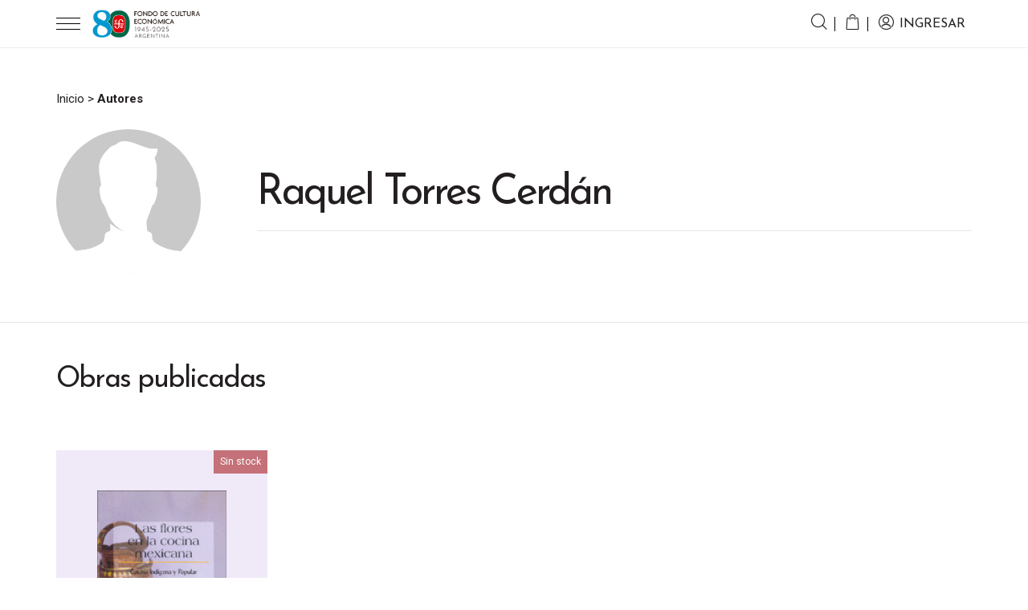

--- FILE ---
content_type: text/css
request_url: https://fce.com.ar/wp-content/themes/fce/style.css?v=6907c59978be2
body_size: 13284
content:
/*
Theme Name: FCE
Theme URI: https://fce.com.ar
Version: 1.2
Author: @matiagency
Author URI: https://mati.agency
Description: Tema para Fondo de Cultura Económica. Versión modificada con actualizaciones a partir de Septiembre 2022
*/

body{
	color: #231F20;
	font-size: 15px;
	font-weight: 400;
	line-height: 1.6;
	font-family: 'Roboto', sans-serif;
	background: #fff;
	font-smoothing: antialiased;
	-webkit-font-smoothing: antialiased;
}

.wow{
	visibility: hidden;
}

.overh{
	overflow: hidden;
}

*:focus{
	outline: none !important;
}

a,
a:hover,
a:focus {
	color: inherit;
	text-decoration: none;
	transition: 0.3s all;
}

a:hover{
	color: #EC1D24;
}

h1, h2, h3, h4, h5, h6{
	margin-bottom: 1em;
	font-family: 'Josefin Sans', serif;
	font-weight: 400;
	line-height: 1.2;
}

h1 { font-size: 26px; }
h2 { font-size: 22px; letter-spacing: -0.5px }
h3 { font-size: 20px; }
h4 { font-size: 18px; letter-spacing: -0.3px }
h5 { font-size: 16px;  }
h6 { font-size: 12px; }

@media screen and (min-width: 992px) {

	h1 { font-size: 30px; }
	h2 { font-size: 24px; }
	h3 { font-size: 22px; }
	h4 { font-size: 20px; }
	h5 { font-size: 18px; }
	h6 { font-size: 12px; }
}

/* Keyframes */

@keyframes bounce {
	0% {  transform: translate(-50%, 0); -webkit-transform: translate(-50%, 0); -moz-transform: translate(-50%, 0); }
	50% { transform: translate(-50%, -100%); -webkit-transform: translate(-50%, -100%); -moz-transform: translateY(-50%, -100%); }
	100% {  transform: translate(-50%, 0); -webkit-transform: translate(-50%, 0); -moz-transform: translate(-50%, 0); }
}

/* Buttons */

.btn{
	padding: 0 16px;
	font-size: 12px;
	font-weight: 500;
	line-height: 40px;
	text-transform: uppercase;
	border-radius: 0;
	letter-spacing: -0.14px;
	text-align: center;
}
.btn-sm{
	line-height: 30px;
}
.btn-lg{
	line-height: 40px;
}

@media screen and (min-width: 992px){
	.btn{
		padding: 0 24px;
		line-height: 50px;
		min-width: 180px;
	}
	.btn-sm{
		line-height: 40px;
	}
	.btn-lg{
		line-height: 60px;
	}
}

@media screen and (max-width: 576px){
	.btn-block-mobile{
		width: 100%;
	}
}

.btn i{
	vertical-align: -1px;
	font-size: 18px;
	margin-right: 6px;
}

.btn:focus,
.btn:hover{
	box-shadow: none !important;
}

.btn-primary{
	color: #fff;
	background: #000;
	border-color: #000;
}
.btn-primary:hover,
.btn-primary:focus,
.btn-primary:not([disabled]):not(.disabled):active {
	color: #000;
	background: #fff;
	border-color: #000;
}

.btn-outline-primary{
	color: #000;
	background: transparent;
	border-color: #000;

}
.btn-outline-primary:hover,
.btn-outline-primary:focus,
.btn-outline-primary:not([disabled]):not(.disabled):active {
	color: #fff;
	background: #000;
	border-color: #000;
}

.btn-secondary{
	color: #fff;
	background: #EC1D24;
	border-color: #EC1D24;
}
.btn-secondary:hover,
.btn-secondary:focus,
.btn-secondary:not([disabled]):not(.disabled):active {
	color: #EC1D24;
	background: #fff;
	border-color: #EC1D24;
}

.btn-outline-secondary{
	color: #EC1D24;
	background: transparent;
	border-color: #EC1D24;

}
.btn-outline-secondary:hover,
.btn-outline-secondary:focus,
.btn-outline-secondary:not([disabled]):not(.disabled):active {
	color: #fff;
	background: #EC1D24;
	border-color: #EC1D24;
}

.btn-facebook{
	color: #fff;
	background: #415993;
	border-color: #415993;
}
.btn-facebook:hover,
.btn-facebook:focus,
.btn-facebook:active{
	color: #415993;
	background: #fff;
	border-color: #415993;
}

.btn-google{
	color: #fff;
	background: #D85040;
	border-color: #D85040;
}
.btn-google:hover,
.btn-google:focus,
.btn-google:active{
	color: #D85040;
	background: #fff;
	border-color: #D85040;
}


.button{
	padding: 0 24px;
	font-size: 12px;
	font-weight: 400;
	line-height: 50px;
	text-transform: uppercase;
	border-radius: 0;
	letter-spacing: -0.14px;
	text-align: center;
	min-width: 180px;
	color: #fff;
	background: #000;
	border-color: #000;
}

/**/

.bg-primary{
	background: #FAF6EE !important;
}

.text-primary{
	color: #EC1D24 !important;
}

/* Title */

.title{
	margin-bottom: 50px;
}

/*.title h1{

}*/

.title h2{
	margin: 0;
	font-size: 21px;
}

.title h3{
	margin: 0;
	font-size: 26px;
	letter-spacing: -2px;
}

.title p {
	margin: 0;
	margin-bottom: 1em;
	line-height: 24px;
	font-size: 15px;
}
.title p b {
	font-weight: 500;
}

.title .subtitle {
	margin: 0;
	color: #000;
	font-size: 15px;
	line-height: 30px;
	font-weight: 400;
	text-transform: uppercase;
}

.title.d-flex{
	display: flex;
	align-items: center;
	justify-content: space-between;
	flex-wrap: wrap;
}

@media screen and (min-width: 992px){
	.title.d-flex{
		flex-wrap: nowrap;
	}
}

@media screen and (min-width: 992px) {
	.title h1 {
		font-size: 36px;
	}
	.title h2 {
		font-size: 30px;
	}
	.title h3 {
		font-size: 36px;
		letter-spacing: -2px;
	}
}

@media screen and (max-width: 767px) {
	.title br {
		display: none;
	}
}

/* Framework */

.main{
	overflow: hidden;
	min-height: 500px;
}

.container{
	width: 100%;
	max-width: 1440px;
}
.container-fluid{
	width: 100%;
	max-width: 1600px;
}

@media screen and (min-width: 992px) {
	.container,
	.container-fluid{
	    padding-right: 70px;
	    padding-left: 70px;
	}
}

@media screen and (min-width: 1200px) {
	.col-xl-20{
		-ms-flex: 0 0 20%;
		    flex: 0 0 20%;
		    max-width: 20%;
	}
}

.screen-reader-text{
	display: none;
}


/* Form */

.input-text{
	width: 100%;
	display: block;
	background: transparent;
	padding: 0 10px;
	height: auto;
	color: #222;
	font-size: 16px;
	font-weight: 500;
	line-height: 50px;
	border-radius: 0;
	border: 1px solid #222;
	appearance: none;
	-webkit-appearance: none;
}
.input-text::placeholder{
	color: #222;
	font-size: 12px;
	text-transform: uppercase;
}
.input-text:focus{
	box-shadow: none;
	background: transparent;
}

.form-control{
	vertical-align: 1px;
	background: transparent;
	padding: 0 10px;
	height: auto;
	color: #222;
	font-size: 15px;
	font-weight: 500;
	line-height: 50px;
	border-radius: 0;
	border: 1px solid #222;
	appearance: none;
	-webkit-appearance: none;
}
.form-control::placeholder{
	color: #222;
	font-size: 12px;
	text-transform: uppercase;
}
.form-control:focus {
	box-shadow: none;
	border-color: #222;
}
select.form-control{
	background: url('assets/img/icons/arrow-down.svg') no-repeat 98%;
	background-size: 15px;
	font-size: 12px;
	padding-right: 25px !important;
	text-transform: uppercase;
}
.form-control-sm{
	line-height: 40px;
}
.form-control-lg{
	line-height: 60px;
}

input[type="checkbox"],
input[type="radio"]{
	display: inline-block;
	vertical-align: middle;
	width: 17px;
	height: 17px;
	margin-right: 6px;
	border: 1px solid #333;
	box-shadow: 0 0 0px 4px #fff inset;
	border-radius: 50%;
	appearance: none;
	-webkit-appearance: none;
}
input[type="checkbox"]:checked,
input[type="radio"]:checked{
	background: #EC1D24;
}
input[type="checkbox"] ~ span,
input[type="radio"] ~ span{
	display: inline-block;
	vertical-align: middle;
}
input[type="checkbox"] ~ label,
input[type="radio"] ~ label{
	display: inline-block;
	vertical-align: middle;
	width: calc(100% - 30px);
	margin: 0;
}

/* Slider */

.slider{
	position: relative;
}

.slider .dots { width: 100%; z-index: 10; }
.slider .dots .slick-dots { width: 100%; padding: 0; margin: 0; text-align: center; }
.slider .dots .slick-dots li { display: inline-block; vertical-align: top; margin: 10px 6px; }
.slider .dots .slick-dots li button {
	display: block;
	width: 10px;
	height: 10px;
	padding: 0;
    text-indent: -9999px;
	background: rgba(0,0,0,0.25);
    border: 0;
	border-radius: 50%;
    overflow: hidden;
    -webkit-appearance: none;
	appearance: none;
    cursor: pointer;
}
.slider .dots .slick-dots li.slick-active button { background: #EC1D24; }

.slider .arrows a{
	position: absolute;
	top: calc(50% - 20px);
	left: 15px;
	width: 20px;
	height: 40px;
	color: #000;
	font-size: 40px;
	line-height: 40px;
	text-align: center;
	transition: 0.3s all;
}
.slider .arrows a.next {
	left: auto;
	right: 15px;
}

.slider .arrows.white a{
	color: #fff;
}

.slider .arrows.black a{
	color: #000;
}


@media screen and (min-width: 992px){
	.slider .arrows a{
		width: 25px;
		height: 50px;
		line-height: 50px;
		font-size: 50px;
	}
}

/**/

.banner {
	position: relative;
	display: flex;
	align-items: flex-end;
	padding: 30px 0;
	min-height: 200px;
	border-bottom: 1px solid #E7E7E7;
	overflow: hidden;
}

.banner .title{
	position: relative;
	margin: 0;
}
.banner .title .subtitle{
	text-transform: uppercase;
	color: #000;
	font-size: 15px;
	line-height: 50px;
	font-weight: 400;
	letter-spacing: -0.5px;
}
.banner .title h1{
	margin: 0;
	font-size: 32px;
	line-height: 32px;
	font-weight: 400;
	letter-spacing: -3px;
}
.banner .title small{
	font-size: 12px;
}


.banner .categories{
	margin: 24px -10px 0;
	padding: 0;
}
.banner .categories li{
	position: relative;
	display: inline-block;
	vertical-align: middle;
	margin: 0 -1.5px;
}
.banner .categories li:after{
	content: '';
	position: absolute;
	top: 20%;
	right: 0;
	width: 1px;
	height: 60%;
	background: #000;
}
.banner .categories li:last-child:after{
	content: none;
}
.banner .categories li a{
	padding: 6px 10px;
	font-size: 15px;
	text-transform: uppercase;
}

@media screen and (min-width: 992px){
	.banner{
		min-height: 250px;
	}
	.banner .title h1{
		font-size: 52px;
		line-height: 52px;
	}
	.banner .categories{
		position: absolute;
		bottom: 10px;
		right: 0;
		max-width: 50%;
	}
}


/* Header */

.header{
	position: relative;
	top: 0;
	left: 0;
	width: 100%;
	font-family: 'Josefin Sans', serif;
	font-weight: 400;
	min-height: 60px;
	background: #fff;
	transition: 0.5s all;
	z-index: 999;
	border-bottom: 1px solid #ededed;
}
.header,
.header .container{
	display: flex;
	align-items: center;
	justify-content: space-between;
}


.header .logo {
	order: 2;
	display: block;
	max-width: 140px;
	margin-right: auto;
    transition: none;
}

.header .nav-menu {
	order: 1;
	width: 30px;
	margin-right: 15px;
	cursor: pointer;
	z-index: 21;
}
.header .nav-menu .menu-line {
	float: right;
	display: block;
	width: 100%;
	height: 1px;
	margin: 3px 0;
	background: #000;
	transition: 0.3s;
}
.header.active .nav-menu .menu-line:nth-child(1) { transform: rotate(45deg); width: 30px; margin-top: 14px; }
.header.active .nav-menu .menu-line:nth-child(3) { transform: rotate(-45deg); width: 30px; margin-top: -11px; }
.header.active .nav-menu .menu-line:nth-child(2) { opacity: 0; }

.header .navigation{
	display: none;
	align-items: center;
	justify-content: center;
	position: absolute;
	top: 60px;
	left: 0;
	width: 100%;
	height: calc(100vh - 60px);
	height: calc(var(--vh, 1vh) * 100 - 60px);
	margin: 0;
	background: #fff;
	overflow: auto;
}
.header.active .navigation{
	display: block;
}

.header .navigation .menu {
	margin: 0;
}
.header .navigation .menu > li:first-child a{
	border-top: 0;
}
.header .navigation .menu > li > a {
	position: relative;
	display: block;
	padding: 15px;
	font-size: 18px;
	text-align: left;
	text-transform: uppercase;
	color: #231F20;
	letter-spacing: -0.53px;
	border-top: 1px solid #eee;
}
.header .navigation .menu > li > a:hover,
.header .navigation .menu > li.current-menu-item > a,
.header .navigation .menu > li.active > a {
	color: #EC1D24;
}

.header .navigation .menu li > a[data-open="submenu-shop"] i{
	position: absolute;
	top: calc(50% - 7px);
	right: 30px;
	width: 15px;
	height: 15px;
	line-height: 15px;
	text-align: center;
	font-size: 15px;
	background: none;
	color: #EC1D24;
	font-weight: bold;
	text-align: center;
	transition: 0.3s all;
}
.header .navigation .menu li.active > a[data-open="submenu-shop"] i{
	transform: rotate(90deg);
	-webkit-transform: rotate(90deg);
}

.header .navigation .menu .submenu{
	display: none;
}
.header .navigation .menu .active .submenu{
	display: block;
}
.header .navigation .menu .submenu h4{
	display: none;
	margin: 0;
	font-size: 36px;
	line-height: 52px;
	letter-spacing: -2px;
}
.header .navigation .menu .submenu ul li a{
	display: block;
	padding: 10px 15px;
	font-size: 16px;
	font-weight: 500;
	color: #3A3A42;
}
.header .navigation .menu .submenu ul li a:hover,
.header .navigation .menu .submenu ul li.current-menu-item a,
.header .navigation .menu .submenu ul li.active a{
	color: #EC1D24;
}

.header .navigation .menu .submenu .promo{
	display: none;
	max-width: 280px;
}

.header .navigation .menu .submenu .socialmedia h5{
	margin: 15px 15px 5px;
}
.header .navigation .menu .submenu .socialmedia ul{
	margin: 0 15px;
}
.header .navigation .menu .submenu .socialmedia ul li{
	display: inline-block;
	vertical-align: middle;
}
.header .navigation .menu .submenu .socialmedia ul li a{
	display: block;
	padding: 6px;
}


/* Header > Account > Search */

.header .account{
	order: 3;
	margin: 0;
	text-align: right;
}
.header .account li{
	display: inline-block;
	vertical-align: middle;
	margin: 0 -1.5px;
}
.header .account li > a{
	position: relative;
	display: block;
	padding: 10px;
	font-size: 16px;
	text-align: center;
	text-transform: uppercase;
	color: #222;
}
.header .account > li > a:after{
	content: '';
	position: absolute;
	top: calc(50% - 9px);
	right: 0;
	width: 1px;
	height: 18px;
	background: #000;
}
.header .account > li:last-child > a:after{
	content: none;
}

.header .account li > a > i{
	font-size: 20px;
	vertical-align: -3px;
}
.header .account li > a > i.icon-user{
	font-size: 22px;
}
.header .account li > a:hover,
.header .account li.current-menu-item > a,
.header .account li.active > a{
	color: #EC1D24;
}



.header .account .cart .submenu{
	position: absolute;
	top: 60px;
	right: 0;
	display: none;
	width: 100%;
	max-width: 540px;
	height: calc(100vh - 60px);
	background: #fff;
	z-index: 100;
	border-left: 1px solid #D8D8D8;
	transition: 0.3s all;
}
.header .account .cart.active .submenu{
	display: block;
    -webkit-animation: slideInRight 0.3s ease-out;
    -moz-animation: slideInRight 0.3s ease-out;
	animation: slideInRight 0.3s ease-out;
}
.header .account .cart .submenu .wrapper{
	position: relative;
	width: 100%;
	height: 100%;
	padding: 15px;
	overflow: auto;
	text-align: left;
	z-index: 11;
}
.header .account .cart .submenu .meta p.cart{
	text-transform: uppercase;
}
.header .account .cart .submenu .meta p.cart i{
	display: inline-block;
	vertical-align: -4px;
	font-size: 30px;
}
.header .account .cart .submenu .meta p.cart .qty-items{
	display: inline-block;
	vertical-align: 3px;
	width: 30px;
	height: 30px;
	margin-right: 10px;
	color: #fff;
	line-height: 33px;
	text-align: center;
	background: #000;
	font-weight: 500;
	font-size: 16px;
	border-radius: 50%;
	transition: 0.3s all;
}
.header .account .cart .submenu .meta p.loggin{
	font-weight: 300;
}
.header .account .cart .submenu .meta p.loggin b{
	text-decoration: underline;
}

.header .account .cart .submenu .shop_table.totals{
	text-align: right;
}

@media screen and (min-width: 992px){
	.header .account .cart .submenu .wrapper{
		padding: 30px;
	}
	.header .account .cart .submenu .meta{
		display: flex;
		align-items: center;
		justify-content: space-between;
	}
	.header .account .cart .submenu .meta p{
		margin: 0;
	}
}

.header .account .cart > a i{
	position: relative;
	font-size: 22px;
}
.header .account .cart > a .items{
	position: absolute;
	bottom: -8px;
	right: -8px;
	display: inline-block;
	vertical-align: 1px;
	width: 15px;
	height: 15px;
	color: #fff;
	line-height: 16px;
	text-align: center;
	background: #000;
	font-family: 'Roboto', sans-serif;
	font-weight: 500;
	font-size: 11px;
	border-radius: 50%;
	transition: 0.3s all;
}
.header .account .cart a:hover .items,
.header .account .cart.current-menu-item > a .items,
.header .account .cart.active > a .items{
	background: #EC1D24;
}
.header .account .cart[data-items="0"] > a .items{
	opacity: 0;
}

@media screen and (max-width: 576px){
	.header .account .user span{
		display: none;
	}
}

/* Account > Search */

.header .account .search .submenu{
	display: none;
	position: absolute;
	top: 60px;
	left: 0;
	width: 100vw;
	background: #fff;
	z-index: 10;
	padding: 30px 0;
	color: #fff;
	box-shadow: 0 4px 5px 0 rgba(0,0,0,0.08);
}
.header .account .search.active .submenu {
	display: block;
    -webkit-animation: fadeIn 0.3s ease-out;
    -moz-animation: fadeIn 0.3s ease-out;
	animation: fadeIn 0.3s ease-out;
}

.header .account .search .submenu .searcher{
	position: relative;
	width: 100%;
	z-index: 10;
}
.header .account .search .submenu .searcher .input-wrapper{
	position: relative;
	border-bottom: 1px solid #222;
}
.header .account .search .submenu .searcher .input-wrapper input{
	width: 100%;
	padding: 0 35px;
	background: transparent;
	color: #222;
	font-size: 16px;
	line-height: 50px;
	font-weight: 300;
	border: 0;
	border-radius: 0;
	opacity: 0.5;
	transition: 0.3s all;
}
.header .account .search .submenu .searcher .input-wrapper select{
	position: absolute;
    top: calc(50% - 15px);
    right: 50px;
    width: 120px;
    padding: 0;
    background: transparent;
    color: #222;
    font-size: 16px;
    line-height: 30px;
    font-weight: 300;
    border: 0;
    border-radius: 0;
    opacity: 0.5;
    transition: 0.3s all;
	background: url('assets/img/icons/arrow-down.svg') no-repeat 98%;
	background-size: 15px;
    appearance: none;
    -webkit-appearance: none;
}
.header .account .search .submenu .searcher .input-wrapper input::placeholder{
	color: #222;
}
.header .account .search .submenu .searcher .input-wrapper .icon-search-large{
    position: absolute;
    top: calc(50% - 12.5px);
    left: 0;
    width: 25px;
    height: 25px;
    line-height: 25px;
    text-align: center;
    font-size: 25px;
    color: #222;
    opacity: 0.5;
    transition: 0.3s all;
}
.header .account .search .submenu .searcher .input-wrapper .close{
	position: absolute;
    top: calc(50% - 12.5px);
    right: 0;
    width: 25px;
    height: 25px;
    padding: 0;
    line-height: 25px;
    text-align: center;
    font-size: 25px;
    color: #222;
    text-shadow: none;
}

.header .account .search .submenu .searcher input:focus,
.header .account .search .submenu .searcher input:focus ~ .icon-search-large{
	opacity: 1;
}

.header .account .search .submenu .searcher .buttons{
	display: flex;
	margin-top: 15px;
}
.header .account .search .submenu .searcher .buttons .btn{
	width: 49%;
	margin: 0 0.5%;
}


@media screen and (min-width: 1300px){
	.header .account .search .submenu .searcher .buttons{
		position: absolute;
		top: 0;
		right: 50px;
		max-width: 400px;
	}
	.header .account .search .submenu .searcher .buttons .btn{
		padding: 0 10px;
		margin: 0 1%;
	}
}

/* Header > Fixed */

body.fixed{
	padding-top: 60px;
}

.header.fixed{
	position: fixed;
	padding: 0;
    -webkit-animation: slideInDown 0.3s ease-out;
    -moz-animation: slideInDown 0.3s ease-out;
	animation: slideInDown 0.3s ease-out;
}
.header.fixed.active .navigation{
	top: 60px;
	height: calc(100vh - 60px);
}
.header.fixed .account .search .submenu{
	top: 60px;
}


@media screen and (max-width: 350px){
	.header .logo{
		max-width: 120px;
	}
	.header .account li > a{
		padding: 10px;
	}
}

@media screen and (min-width: 1300px){
	.header .nav-menu {
		display: none;
	}

	.header .logo{
		order: 1;
		margin-right: 10px;
	}

	.header .navigation {
		order: 2;
		display: block;
		position: initial;
		top: auto;
		left: auto;
		width: 100%;
		height: auto;
		padding-left: 60px;
		text-align: center;
		background: transparent;
		overflow: initial;
	}
	.header .navigation .menu{
		margin: 0;
		z-index: 1;
	}
	.header .navigation .menu li{
		position: relative;
		display: inline-block;
		vertical-align: middle;
	}
	.header .navigation .menu > li > a{
		border-top: 0;
	}
	.header .navigation .menu li a{
		padding: 20px 7px;
		font-size: 12px;
		text-align: left;
	}
	.header .navigation .menu li a[data-open="submenu-shop"] i{
		display: none;
	}
	.header .navigation .menu .submenu{
		display: none;
		justify-content: space-between;
		position: absolute;
		top: 63px;
		left: 0;
		width: 630px;
		background: #fff;
		text-align: left;
		padding: 30px 20px;
		background: #fff;
		box-shadow: 0 4px 5px 0 rgba(0,0,0,0.08);
	}
	.header .navigation .menu .active .submenu,
	.header .navigation .menu .active:hover .submenu{
		display: flex;
		-webkit-animation: fadeIn 0.3s ease-out;
		-moz-animation: fadeIn 0.3s ease-out;
		animation: fadeIn 0.3s ease-out;
	}
	.header .navigation .menu .submenu h4,
	.header .navigation .menu .submenu ul li,
	.header .navigation .menu .submenu .promo{
		display: block;
	}
	.header .navigation .menu .submenu ul li a{
		padding: 6px 0;
		font-size: 18px;
		font-weight: 300;
	}

	.header .navigation .menu .submenu .socialmedia{
		position: absolute;
		bottom: 30px;
		left: 15px;
	}
	.header .navigation .menu .submenu .socialmedia h5{
		margin: 15px 0 5px;
	}
	.header .navigation .menu .submenu .socialmedia ul{
		margin: 0;
	}


	/* Header > Account */

	.header .account{
		order: 3;
		min-width: 225px;
	}
	.header .account > li > a{
		font-size: 16px;
		padding: 20px 12px;
		line-height: 10px;
	}

	.header .account .cart > a i{
		font-size: 20px;
	}
	.header .account li > a > i.icon-user{
		font-size: 20px;
	}
	.header .account li > a > i{
		font-size: 18px;
	}


	.header .account .cart .submenu{
		top: 66px;
		height: calc(100vh - 66px);
	}

	.header .account .search .submenu{
		top: 60px;
		padding: 100px 0;
	}
	.header .account .search .submenu .searcher .input-wrapper .close:hover{
		opacity: 1;
	}
	.header .account .search .submenu .searcher .input-wrapper .icon-search-large{
	    top: calc(50% - 25px);
	    width: 50px;
	    height: 50px;
	    line-height: 50px;
	    font-size: 50px;
	}
	.header .account .search .submenu .searcher .input-wrapper input{
		padding: 0 50px 0 75px;
		font-size: 36px;
		line-height: 80px;
	}
	.header .account .search .submenu .searcher .input-wrapper select{
		width: 180px;
		font-size: 26px;
	}


	body.fixed{
		padding-top: 100px;
	}

	/* Header Not Fixed */
	.header:not(.fixed){
		min-height: 100px;
	}
	.header:not(.fixed) .logo{
		max-width: 250px;
	}
	.header:not(.fixed) .navigation{
		padding-left: 0;
	}
	.header:not(.fixed) .navigation ul > li > a{
		padding: 38.5px 7px;
	}
	.header:not(.fixed) .navigation .submenu{
		top: 95px;
	}
	.header:not(.fixed) .account > li > a{
		font-size: 16px;
		padding: 39px 12px;
	}
	.header:not(.fixed) .account .cart .submenu{
		top: 100px;
		height: calc(100vh - 100px);
	}
	.header:not(.fixed) .account .search .submenu{
		top: 100px;
	}
}

@media screen and (min-width: 1440px){
	.header .navigation .menu li a,
	.header:not(.fixed) .navigation ul > li > a{
		padding-left: 8px;
		padding-right: 8px;
	}
	.header .navigation .menu li a{
		font-size: 14px;
	}
}

/* Section */

.section{
	padding: 25px 0;
}

@media screen and (min-width: 992px){
	.section{
		padding: 50px 0;
	}
}

/* Pages */

.page .content {
	padding: 50px 0;
}

.page .content article {
	max-width: 768px;
	margin: 0 auto;
}

@media screen and (min-width: 992px){
	.page .content {
		padding: 100px 0;
	}
}

/* Pages > Home */

.page.home .presentation{
	position: relative;
}
.page.home .presentation .slider .slides{
	overflow: hidden;
}
.page.home .presentation .slider .slides .slide{
	position: relative;
	overflow: hidden;
}

.page.home .presentation .arrow-down{
	display: block;
	position: absolute;
	left: calc(50% - 20px);
	bottom: 60px;
	width: 40px;
	height: 25px;
	color: #231F20;
	text-align: center;
	font-size: 14px;
	animation: bounce 3s infinite;
	-webkit-animation: bounce 3s infinite;
}
.page.home .presentation .slider .arrows a{
    display: flex;
    align-items: center;
    justify-content: center;
	width: 50px;
	height: 50px;
	background: #000;
	background: rgba(0,0,0,0.7);
	color: #fff;
	text-shadow: 1px 0px 0 #fff;
	border-radius: 50%;
	font-size: 30px;
}
.page.home .presentation .slider .arrows a.prev{
	padding-right: 5px;
}
.page.home .presentation .slider .arrows a.next{
	padding-left: 3px;
}

@media screen and (min-width: 992px) {
	.page.home .presentation .slider .arrows a{
		left: -3%;
	}
	.page.home .presentation .slider .arrows a.next{
		left: auto;
		right: -3%;
	}
	.page.home .presentation .slider:hover .arrows a{
		left: 3%;
	}
	.page.home .presentation .slider:hover .arrows a.next{
		left: auto;
		right: 3%;
	}
	.page.home .presentation .arrow-down{
		bottom: 60px;
	}
}

.page.home .authors .slider .arrows{
	display: none;
}

@media screen and (min-width: 992px) {
	.page.home .authors .slider .dots{
		display: none;
	}
	.page.home .authors .slider .arrows{
		display: block;
	}
	.page.home .authors .slider .arrows a{
		left: -100px;
	}
	.page.home .authors .slider .arrows a.next{
		left: auto;
		right: -100px;
	}
}

/* Pages > Home */

.page.home .news .title {
	margin-bottom: 32px;
}

.page.home .news .container{
	position: relative;
	padding-top: 50px;
	padding-bottom: 50px;
}
.page.home .news .container:after{
	content: '';
	position: absolute;
	bottom: 0;
	left: 15px;
	width: calc(100% - 30px);
	height: 1px;
	background: #EDEDED;
}

.page.home .advances .feed-advances article h2{
	margin: 0;
	font-size: 15px;
	line-height: 21px;
	letter-spacing: -0.58px;
	text-transform: uppercase;
}
.page.home .advances .feed-advances article p{
	margin: 0;
	font-size: 15px;
	font-weight: 300;
}

.page.home .advances .feed-advances article .author{
	font-size: 18px;
}
.page.home .advances .feed-advances article .excerpt {
	margin-top: 15px;
}
.page.home .advances .feed-advances article .readmore{
	margin-top: 24px;
	font-size: 12px;
	font-weight: 400;
	text-transform: uppercase;
	transition: 0.3s all;
	font-family: 'Josefin Sans', serif;
}

/*.page.home .module-subscription{
	background: #FAF6EE;
}*/

/* Pages > Contact */


.page.contact .text .data{
	max-width: 450px;
}
.page.contact .socialmedia {
	margin: 0;
}
.page.contact .socialmedia li {
	display: inline-block;
	vertical-align: middle;
	margin-right: 16px;
}
.page.contact .socialmedia li a {
	display: block;
	font-size: 30px;
}

@media screen and (max-width: 576px){
	.page.contact #subscriptionForm h4 br{
		display: none;
	}
}

/* Pages > FAQ */

.page.faq .tabs{
	margin: 50px 0;
}
.page.faq .tabs .container{
	position: relative;
	max-width: 900px;
	padding: 0 15px;
}
/*.page.faq .tabs .items .item{

}*/
.page.faq .tabs .items .item:last-child{
	border:  0;
}
.page.faq .tabs .question{
	position: relative;
	display: block;
	padding: 15px 0;
	margin-bottom: 1px;
	font-weight: bold;
	font-size: 21px;
	line-height: 27px;
	text-transform: uppercase;
	background: #fff;
}
.page.faq .tabs .question h4{
	padding-right: 10px;
	margin: 0;
}
.page.faq .tabs .question .container:after {
	position: absolute;
	top: calc(50% - 10px);
	right: 0;
	content: '+';
	text-align: center;
	line-height: 20px;
	width: 20px;
	height: 20px;
}
.page.faq .tabs .question[aria-expanded="true"]{
	background: transparent;
	color: #EC1D24;
}
.page.faq .tabs .question[aria-expanded="true"]  .container:after {
	content: '—';
}
.page.faq .tabs .answer{
	transition: 0.3s all ease-out;
}
.page.faq .tabs .answer a{
	text-decoration: underline;
}
.page.faq .tabs .answer.show {
	padding: 0 0;
}

@media screen and (min-width: 992px) {
	.page.faq .tabs .question{
		padding: 30px 0;
	}
	.page.faq .tabs .question[aria-expanded="true"]:after {
		left: 40px;
		right: 40px;
		width: calc(100% - 80px);
	}
}


/* Pages > Editorial */

@media screen and (min-width: 992px){
	.page.editorial .content{
		padding: 50px 0;
	}
	.page.editorial .content .row{
		align-items: center;
	}
}
@media screen and (min-width: 1200px){
	.page.editorial .content .row{
		align-items: flex-start;
	}
	.page.editorial .content .image img{
		transition: 0.3s all;
		margin-top: -200px;
	}
}

/* Pages > Editorial > About  */

.page.editorial.about .history{
	border-top: 1px solid #eee;
	border-bottom: 1px solid #eee;
}

/* Pages > Editorial > DesdeElFondo  */

.page.editorial.desdeelfondo .buttons{
	margin-top: 50px;
}
.page.editorial.desdeelfondo .buttons li{
	display: inline-block;
	vertical-align: middle;
	width: 48%;
}
.page.editorial.desdeelfondo .buttons li a{
	display: block;
	font-size: 24px;
	padding: 10px 15px;
	font-family: 'Josefin Sans', serif;
}
.page.editorial.desdeelfondo .buttons li a i{
	display: block;
	width: 50px;
	height: 50px;
	line-height: 50px;
	font-size: 25px;
	text-align: center;
	background: #000;
	color: #fff;
	border-radius: 50%;
	margin-bottom: 12px;
	transition: 0.3s all;
}
.page.editorial.desdeelfondo .buttons li a:hover{
	color: #EC1D24;
}
.page.editorial.desdeelfondo .buttons li a:hover i{
	background: #EC1D24;
}

@media screen and (min-width: 576px){
	.page.editorial.desdeelfondo .buttons li{
		width: auto;
	}
}
@media screen and (min-width: 1200px){
	.page.editorial.desdeelfondo .image .slider{
		margin-top: -50px;
	}
	.page.editorial.desdeelfondo .image .slider .slides .slide img{
		margin: 0;
	}
}

/* Pages > Editorial > Locations */

.page.editorial.locations .places .items .item article{
	border-bottom: 1px solid #eee;
	height: 100%;
	padding-bottom: 30px;
}
.page.editorial.locations .places .items .item article .subtitle{
	font-family: 'Josefin Sans', serif;
}

/* Pages > Editorial > Stores */

.page.editorial.stores .feed .map{
	min-height: 500px;
	width: 100%;
	background: #eee;
	margin-bottom: 50px;
}

@media screen and (min-width: 576px){

	.page.editorial.stores .feed .filter ul{
		text-align: left;
		display: flex;
		align-items: flex-end;
		justify-content: space-between;
	}
	.page.editorial.stores .feed .filter ul li{
		width: calc(39% - 30px);
		padding: 0 15px;
	}
	.page.editorial.stores .feed .filter ul li .form-control{
		border-top-width: 1px;
		border-left-width: 1px;
		border-right-width: 1px;
		line-height: 50px;
		padding: 0 15px;
	}
	.page.editorial.stores .feed .filter ul li.buttons{
		width: 20%;
	}
}

/* Pages > Page */


.page.editorial.libreria-del-fondo .location{
	padding: 50px 0;
	border-top: 1px solid #E7E7E7;
}
.page.editorial.libreria-del-fondo .location .title{
	max-width: 680px;
}
.page.editorial.libreria-del-fondo .location .title h3{
	font-size: 30px;
	line-height: 36px;
}
.page.editorial.libreria-del-fondo .map{
	min-height: 500px;
	width: 100%;
	background: #eee;
}

@media screen and (min-width:  992px){
	.page.editorial.libreria-del-fondo .location{
		padding: 80px 0;
	}
}

/* Pages > Events */

.page.events .filter-dates{
	background: #eee;
	text-align: center;
}
.page.events .filter-dates ul {
	text-align: center;
	white-space: nowrap;
	overflow: auto;
	margin: 0;
	padding: 15px;
	margin: 0 -15px;
}
.page.events .filter-dates ul li{
	display: inline-block;
	vertical-align: middle;
}
.page.events .filter-dates ul li button,
.page.events .filter-dates ul li a{
	display: block;
	padding: 6px 12px;
	background: transparent;
	border: 0;
	color: #000;
	appearance: none;
	-webkit-appearance: none;
	border-radius: 30px;
}
.page.events .filter-dates ul li button:hover,
.page.events .filter-dates ul li a:hover{
	color: #EC1D24;
}
.page.events .filter-dates ul li .active,
.page.events .filter-dates ul li .active:hover{
	background: #EC1D24;
	color: #fff;
}

.feed-events article{
	position: relative;
	width: 100%;
	height: 100%;
	padding: 15px 15px 50px 15px;
	font-size: 18px;
	text-align: left;
	line-height: 24px;
	transition: 0.3s all;
}
.feed-events article:hover{
	box-shadow: 0 0 0 2px #EC1D24;
}
.feed-events article a{
	display: block;
	position: absolute;
	top: 0;
	left: 0;
	width: 100%;
	height: 100%;
	z-index: 2;
}
.feed-events article .thumbnail{
	padding: 50% 0;
	margin: 0 0 10px;
	background: no-repeat center;
	background-size: cover;
}

.feed-events article .date{
	font-weight: 600;
}
.feed-events article h2{
	font-size: 18px;
	font-weight: 600;
	line-height: 24px;
	margin: 0;
}
.feed-events article .place{
	margin: 0;
}
.feed-events article .level{
	font-size: 15px;
}
.feed-events article .hour{
	position: absolute;
	bottom: 15px;
	left: 15px;
	width: 100%;
	margin: 0;
}
.feed-events article .readmore{
	position: absolute;
	bottom: 15px;
	left: 15px;
	font-size: 14px;
	margin: 0;
}

.feed-events article .categories{
	margin: 0;
}
.feed-events article .categories li{
	display: inline-block;
	text-transform: uppercase;
	font-weight: 600;
	font-size: 14px;
	margin: 10px 0 0;
	padding: 0;
	color: #757575;
}
.feed-events article .categories li:not(:last-child) a:after{
	content: ',';
}

.page.events .noresults{
	text-align: center;
	transition: 0.1s all;
	opacity: 0;
	height: 0;
	overflow: hidden;
	font-weight: 500;
}
.page.events .noresults.active{
	display: block;
	opacity: 1;
	height: auto;
}
.page.events .noresults p{
	margin: 0;
}

@media screen and (min-width: 992px){
	.page.events .noresults p{
		font-size: 18px;
	}
}

/* Single > Events */

.single.event .content article{
	line-height: 1.5em;
}

.single.event .content .aside{
	max-width: 420px;
}
.single.event .content .aside .data > li{
	margin-bottom: 20px;
	padding-bottom: 20px;
	border-bottom: 1px solid #eee;
}
.single.event .content .aside .data li h5{
	margin-right: 10px;
	font-size: 21px;
	line-height: 24px;
	font-weight: 500;
	min-width: 100px;
}
.single.event .content .aside .data .hour{
	margin-bottom: 6px;
}
.single.event .content .aside .data .hour:last-child{
	margin-bottom: 0;
}

.single.event .content .aside .data .price div{
	font-size: 21px;
	line-height: 24px;
}


/*.single.event .content .aside .data .categories{

}
.single.event .content .aside .data .categories ul{

}*/
.single.event .content .aside .data .categories ul li{
	display: inline-block;
	text-transform: uppercase;
	font-weight: 600;
	font-size: 16px;
	margin: 0;
	padding: 0;
}
.single.event .content .aside .data .categories ul li a{
	display: block;
}
.single.event .content .aside .data .categories ul li:not(:last-child) a:after{
	content: ',';
}


@media screen and (min-width: 992px){
	.single.event .content .aside .data li{
		margin-bottom: 40px;
	}
	.single.event .content .aside .share{
		display: flex;
		align-items: center;
	}
	.single.event .content .aside .share h4{
		margin-bottom: 0;
		padding-right: 10px;
	}
}


.single.event .content .aside .share{
	margin: 0;
}
.single.event .content .aside .share h4{
	margin-bottom: 12px;
	font-size: 21px;
	line-height: 24px;
	font-weight: 600;
}
.single.event .content .aside .share .socialmedia{
	display: flex;
	align-items: center;
	margin: 0;
}
.single.event .content .aside .share .socialmedia li a{
	display: block;
	padding: 10px;
	font-size: 20px;
}
.single.event .content .aside .share .socialmedia li a:hover{
	color: #EC1D24;
}
@media screen and (min-width: 992px){
	.single.event .content .aside .share .socialmedia li a{
		font-size: 24px;
	}
}

/*.single.event .content .requirement{

}*/
.single.event .content .requirement h4{
	margin: 0;
	font-size: 15px;
	line-height: 33px;
}
.single.event .content .requirement p{
	font-size: 12px;
	line-height: 21px;
}


/* Pages > Page 404 */

.page.page-404 .content{
	display: flex;
	align-items: center;
	justify-content: center;
	min-height: calc(100vh - 100px);
}

/* Modules > Products*/

.module-products{
	padding: 50px 0;
}
.module-products .title {
	margin-bottom: 32px;
}
.module-products .slider{
	padding: 0;
}
.module-products .slider .slides .slide{
	padding: 0 10px;
}

.module-products .slider .arrows{
	display: none;
}

@media screen and (min-width: 992px) {
	.module-products .slider .dots{
		display: none;
	}
	.module-products .slider .arrows{
		display: block;
	}
	.module-products .slider .arrows a{
		left: -2.5%;
	}
	.module-products .slider .arrows a.next{
		left: auto;
		right: -2.5%;
	}
	.module-products .slider:hover .arrows a{
		left: 2.5%;
	}
	.module-products .slider:hover .arrows a.next{
		left: auto;
		right: 2.5%;
	}
	.module-products .arrow-down{
		bottom: 60px;
	}
}

/* Modules > Links */

.module-links{
	padding: 15px 0;
	border-top: 1px solid #E7E7E7;
}

.module-links article{
	padding: 30px 0;
}
.module-links article h2{
	margin: 0 0 24px;
	font-size: 21px;
	line-height: 24px;
	text-transform: uppercase;
}
.module-links article p{
	margin: 0 0 24px;
	font-weight: 300;
}
.module-links article .readmore{
	margin: 0;
	font-weight: 400;
	font-size: 12px;
	text-transform: uppercase;

}

.module-links .row{
	margin: 0;
}
.module-links .col-12{
	border-bottom: 1px solid #E7E7E7;
}
.module-links .col-12:last-child{
	border: none;
}

@media screen and (min-width: 768px){
	.module-links{
		padding: 50px 0;
	}
	.module-links article{
		padding: 15px;
	}
	.module-links .row{
		margin: 0 -15px;
	}
	.module-links .col-12{
		border-bottom: none;
		border-right: 1px solid #E7E7E7;
	}
	.module-links .col-12:last-child{
		border: none;
	}
}

/* Modules > Events */

.module-events{
	border-top: 1px solid #e7e7e7;
	padding: 50px 0;
}
.module-events .title{
	margin-bottom: 25px;
}
.module-events .title h4 span{
	text-transform: lowercase;
}

.module-events .feed-events{
	position: relative;
	overflow: scroll;
	max-height: 350px;
	margin: 0 0 25px;
	padding: 3px;
}
.module-events .feed-events:after{
	content: '';
	position: absolute;
	bottom: 0;
	left: 0;
	width: 100%;
	height: 30%;
	background: linear-gradient(0deg, rgba(255,255,255,1) 0%, rgba(255,255,255,0) 100%);
}

@media screen and (min-width: 768px){
	.module-events .list{
		position: relative;
	}
	.module-events .list:before{
		content: '';
		position: absolute;
		top: 0;
		left: -30px;
		width: 1px;
		height: 100%;
		background: #e7e7e7;
	}
}

/* Modules > Instagram */

.module-instagram{
	position: relative;
	border-top: 1px solid #E7E7E7;
}
.module-instagram .title{
	margin: 0;
	padding: 30px 0;
}
.module-instagram .title a{
	font-size: 30px;
}

.module-instagram .items .item a{
	position: relative;
    display: block;
    padding: 100% 0 0;
    background-size: cover;
    background-position: center;
    background-repeat: no-repeat;
}
.module-instagram .items .item a:after {
	content: '';
	position: absolute;
	top: 0;
	left: 0;
	width: 100%;
	height: 100%;
	background: rgba(0,0,0,0.3);
	transition: 0.5s all;
	opacity: 0;
}
.module-instagram .items .item a:hover:after {
	opacity: 1;
}

@media screen and (min-width: 992px){
	.module-instagram .title a{
		font-size: 50px;
	}
}

/* Modules > Newsletter */

.module-subscription{
	position: relative;
	padding: 50px 0;
	text-align: center;
	/*background: url('assets/img/extras/bg-subscription.jpeg') repeat center;
	background-size: contain;*/
	color: #000;
	border-top: 1px solid #E7E7E7;
}
/*.module-subscription:after{
	content: '';
	position: absolute;
	top: 0;
	left: 0;
	width: 100%;
	height: 100%;
	background: rgba(0,0,0,0.4);
}*/
.module-subscription .row{
	position: relative;
	z-index: 2;
}
.module-subscription .title {
	margin: 0;
	max-width: 550px;
}
.module-subscription .title h3{
	margin: 0 0 25px;
	font-size: 30px;
	line-height: 24px;
	font-weight: 600;
}
.module-subscription .title a{
	text-decoration: underline;
	font-weight: 300;
}

.module-subscription form .input-wrapper{
	width: 100%;
	max-width: 500px;
	margin: 0 auto;
	display: flex;
}

@media screen and (min-width: 768px) {

	.module-subscription{
		text-align: left;
	}
	.module-subscription .title p {
		font-size: 18px;
	}
}


/* Feed > Blog */

.feed-blog article .thumbnail{
	margin-bottom: 24px;
	overflow: hidden;
}
.feed-blog article .thumbnail .img{
	width: 100%;
	padding: 100% 0 0;
	background: #eee url('assets/img/placeholder.png') no-repeat center;
	background-size: cover;
	transition: 0.3s all;
}
.feed-blog article .categories{
	margin: 0 0 12px;
}
.feed-blog article .categories li{
	font-weight: bold;
	font-size: 15px;
	margin: 6px 6px 6px 3px;
	font-weight: 300;
	color: #CACACA;
	text-transform: uppercase;
}
.feed-blog article h2{
	font-size: 18px;
	line-height: 25px;
	font-weight: 400;
	letter-spacing: -0.92px;
	margin: 0 0 12px;
}
.feed-blog article p{
	margin: 0;
	font-size: 15px;
	font-weight: 300;
}
.feed-blog article .readmore{
	margin-top: 32px;
	font-size: 12px;
	text-transform: uppercase;
	font-weight: 400;
	font-family: 'Josefin Sans', serif;
	transition: 0.3s all;
}

.feed-blog article a:hover{
	color: inherit;
}
.feed-blog article a:hover .readmore{
	color: #EC1D24;
}
.feed-blog article:hover .thumbnail .img{
	transform: scale(1.1);
	-webkit-transform: scale(1.1);
}

@media screen and (min-width: 992px){
	.feed-blog article h2{
		font-size: 24px;
		line-height: 30px;
	}
}


/* Archive > Blog */

.archive.blog .feed{
	padding-bottom: 50px;
}

.archive.blog .banner .container{
	position: relative;
}
.archive.blog .banner .title{
	max-width: 60%;
}
.archive.blog .banner .title p:last-child{
	margin: 0;
}
.archive.blog .banner .categories{
	max-width: 40%;
}

@media screen and (min-width: 992px){
	.archive.blog .featured article a{
		display: flex;
		align-items: center;
	}
	.archive.blog .featured article .thumbnail{
		width: 50%;
	}
	.archive.blog .featured article .wrap{
		width: 50%;
	}
	.archive.blog .featured article .data{
		max-width: 400px;
		margin: 0 auto;
	}
	.archive.blog .featured article .data h2{
		font-size: 42px;
		line-height: 45px;
		margin-bottom: 24px;
		letter-spacing: -2px;
	}
}

/* Single > Author */

.single.author .author-data .data{
	position: relative;
}
.single.author .author-data .data .thumbnail{
	width: 180px;
	height: 180px;
	background: #eee url('assets/img/placeholder-author.png') no-repeat center;
	background-size: cover;
	border-radius: 50%;
	margin-bottom: 24px;
}
.single.author .author-data .data .title{
	margin: 0 0 24px;
	border-bottom: 1px solid #E7E7E7;
	width: 100%;
}
.single.author .author-data .data .title h1{
	margin: 0 0 12px;
	font-size: 52px;
	line-height: 52px;
	letter-spacing: -3px;
}
.single.author .author-data .data .subtitle h4{
	font-size: 18px;
	line-height: 21px;
	letter-spacing: -0.6px;
}

.single.author .content article{
	max-width: 780px;
	padding-bottom: 50px;
	margin: 0 auto;
	font-weight: 300;
}

.single.author .relateds{
	border-top: 1px solid #E7E7E7;
}
.single.author .feed{
	border-top: 1px solid #E7E7E7;
}

@media screen and (min-width: 992px){
	.single.author .author-data .data{
		display: flex;
		align-items: center;
		min-height: 200px;
		padding-left: 250px;
	}
	.single.author .author-data .data .title{
		margin: 0;
	}
	.single.author .author-data .data .thumbnail{
		position: absolute;
		top: calc(50% - 90px);
		left: 0;
	}
}

/* Single > Blog */

/*.single.blog{

}*/

.single.blog .content .images .img{
	width: 100%;
	padding: 50% 0;
	background: no-repeat center;
	background-size: cover;
}
.single.blog .content .text{
	padding-top: 30px;
}
.single.blog .content .text .title{
	margin: 0 0 30px;
}
.single.blog .content .text .title h1{
	font-size: 22px;
	line-height: 25px;
	letter-spacing: -2px;
}
.single.blog .content .text .date{
	font-size: 15px;
	font-weight: 100;
	border-bottom: 1px solid #E7E7E7;
	text-transform: uppercase;
	padding-bottom: 15px;
	margin-bottom: 30px;
}
.single.blog .content .text .subtitle{
	margin-bottom: 30px;
	font-weight: 400;
	line-height: 24px;
	letter-spacing: -1.17px;
	font-size: 18px;
	max-width: 480px;
}
.single.blog .content .text .share{
	border-top: 1px solid #E7E7E7;
	padding-top: 15px;
}
.single.blog .content .share h4{
	font-size: 16px;
	margin: 0;
}
.single.blog .content .share ul li{
	display: inline-block;
	vertical-align: middle;
}
.single.blog .content .share ul li a{
	display: block;
	padding: 6px;
	font-size: 20px;
}
.single.blog .content article{
	max-width: 780px;
	padding-bottom: 50px;
	margin: 0 auto;
	font-weight: 300;
}
.single.blog .content article .categories{
	margin: 0;
	margin-top: 50px;
}
.single.blog .content article .categories li{
	display: inline-block;
	vertical-align: middle;
}
.single.blog .content article .categories li a{
	display: block;
	padding: 8px 24px;
	color: #B0B0B0;
	font-size: 12px;
	font-weight: 400;
	border: 1px solid #B0B0B0;
	border-radius: 50px;
}
.single.blog .content article .categories li a:hover{
	color: #EC1D24;
	border-color: #EC1D24;
}
.single.blog .content article .aligncenter{
	margin: 0 auto;
}


.single.blog .content .navi{
	position: relative;
	border-top: 1px solid #E7E7E7;
	padding: 15px 0;
}
.single.blog .content .navi .prev,
.single.blog .content .navi .next{
	position: absolute;
	top: calc(50% - 12px);
	left: 0;
	height: 24px;
	color: #000;
	font-weight: 500;
	z-index: 2;
}
.single.blog .content .navi .next{
	left: auto;
	right: 0;
}
.single.blog .content .navi .prev i{
	margin-right: 10px;
	font-weight: bold;
}
.single.blog .content .navi .next i{
	margin-left: 10px;
	font-weight: bold;
}

.single.blog .content .navi .share{
	text-align: center;
}
.single.blog .content .navi .share ul{
	margin: 0;
}

.single.blog .relateds{
	padding: 50px 0;
	border-top: 1px solid #eee;
}

@media screen and (min-width: 992px){
	.single.blog .content {
		padding: 50px 0 0;
	}
	.single.blog .content .breadcrumbs{
		margin-bottom: 50px;
	}

	.single.blog .content .text{
		margin: 0;
	}
	.single.blog .content .text .title{
		margin-bottom: 50px;
	}
	.single.blog .content .text .title h1{
		font-size: 42px;
		line-height: 45px;
	}
	.single.blog .content .text .date{
		margin-bottom: 50px;
	}
	.single.blog .content .text .subtitle{
		margin-bottom: 50px;
		line-height: 27px;
		font-size: 21px;
	}
	.single.blog .content article{
		padding: 100px 0 50px;
	}
}

/* Feed > Products */

.feed-products{
	margin: 0 -15px;
}
.feed-products article {
	margin: 0 auto;
}
.feed-products article .thumbnail{
	position: relative;
	padding: 30px 15px;
	height: 200px;
	margin-bottom: 32px;
	background-color: #FAF6EE;
	text-align: center;
	transition: 0.3s all;
}
.feed-products article .thumbnail img{
	display: block;
	margin: 0 auto;
	width: auto;
	max-width: 100%;
	height: 100%;
	transition: 0.3s all;
}
.feed-products article:hover .thumbnail img{
	transform: scale(1.05);
	-webkit-transform: scale(1.05);
}
.feed-products article h2{
	padding: 0;
	padding-right: 20px;
	margin: 0;
	font-size: 15px;
	line-height: 24px;
	font-weight: 400;
	text-transform: uppercase;
}
.feed-products article .data{
	position: relative;

}
.feed-products article .price{
	margin: 0;
	text-align: right;
	font-weight: 400;
	font-size: 15px;
	font-weight: bold;
	color: #272223 !important;
}
.feed-products article .price del{
	color: #adadad;
}
.feed-products article .price ins{
	text-decoration: none;
}

.feed-products article .author{
	width: calc(100% - 30px);
	margin: 0 0 3px;
	font-size: 18px;
	letter-spacing: -0.69px;
	line-height: 24px;
	font-weight: 300;
}
.feed-products article .favorite{
	position: absolute;
	top: 0;
	right: 0;
	width: 30px;
	text-align: right;
}
.feed-products article .favorite.active{
	color: #EC1D24;
}

@media screen and (min-width: 350px){
	.feed-products article .thumbnail{
		height: 300px;
	}
}
@media screen and (min-width: 992px){
	.feed-products article .thumbnail{
		padding: 50px 15px;
		height: 350px;
	}
}
@media screen and (min-width: 1200px){
	.feed-products article .thumbnail{
		padding: 50px 15px;
		height: 350px;
	}
}
@media screen and (min-width: 1600px){
	.feed-products article .thumbnail{
		padding: 50px 15px;
		height: 400px;
	}
}

.thumbnail.beige{ background-color: #ECECDE !important; }
.thumbnail.brick{ background-color: #D6C6BF !important; }
.thumbnail.grey{ background-color: #E3E3E3 !important; }
.thumbnail.blue{ background-color: #D5E7F0 !important; }
.thumbnail.green{ background-color: #B4BFB1 !important; }
.thumbnail.lime{ background-color: #E7E7B8 !important; }
.thumbnail.orange{ background-color: #FFE8C5 !important; }
.thumbnail.violet{ background-color: #F0E9F8 !important; }
.thumbnail.silver{ background-color: #DEE1EA !important; }
.thumbnail.coral{ background-color: #F8D8CA !important; }

/* Archive > Products */

.filter{
	position: relative;
	padding: 0 0 25px;
}
.filter ul li{
	margin: 15px 0;
}
.filter .form-control{
	border-top-width: 0;
	border-left-width: 0;
	border-right-width: 0;
	line-height: 32px;
	font-size: 12px;
	padding: 0;
}

.filter .select2-container--default .select2-selection--single{
	height: 33px !important;
	box-shadow: none !important;
	border-top-width: 0 !important;
	border-left-width: 0 !important;
	border-right-width: 0 !important;
	border-bottom: 1px solid #000 !important;
}
.filter .select2-container--default .select2-selection--single .select2-selection__rendered{
	line-height: 32px !important;
	font-size: 12px !important;
	font-weight: bold !important;
}
.filter .select2-container--default .select2-selection--single .select2-selection__arrow {
    height: 31px !important;
}


.filter .view{
	display: flex;
	align-items: center;
}
.filter .view h4{
	font-size: 12px;
	text-transform: uppercase;
	letter-spacing: -0.4px;
	margin: 0 10px 0 0;
}
.filter .view label{
	display: block;
	padding: 10px;
	margin: 0;
	color: #888;
	font-size: 20px;
	font-weight: bold;
	cursor: pointer;
}
.filter .view label input{
	display: none;
}
.filter .view label i{
	font-weight: 500;
}
.filter .view label:hover i,
.filter .view label input:checked ~ i{
	color: #EC1D24;
}

@media screen and (min-width: 576px){
	.filter{
		padding: 25px 0;
		display: flex;
        flex-direction: row;
        justify-content: space-between;
        align-items: center;
	}
	.filter ul{
		text-align: right;
	}
	.filter ul li{
		display: inline-block;
		vertical-align: middle;
		margin: 0;
	}
	.filter ul li.orderby{
		min-width: 180px;
	}
	.filter ul li.view{
		display: inline-flex;
		min-width: 130px;
		margin-left: 30px;
	}

	.resources .filter ul,
	.authors .filter ul{
		text-align: left;
		display: flex;
		align-items: center;
	}
	.resources .filter ul .orderby,
	.authors .filter ul .orderby{
		margin-left: auto;
	}

	/*.resources .filter ul .role{}*/
}


.archive.store .feed{
	padding: 0 0 50px;
}
.archive.store .feed .feed-products{
	margin: 0 -15px;
}

@media screen and (min-width: 992px){
	.archive.store .feed{
		padding: 0 0 100px;
	}
}

.archive.store .filter .open-filter{
	position: relative;
	display: block;
	padding: 15px;
	margin: 0;
	text-align: center;
	text-transform: uppercase;
	font-weight: 500;
}
.archive.store .filter .open-filter i{
	position: absolute;
	top: calc(50% - 10px);
	right: 15px;
	width: 20px;
	height: 20px;
	line-height: 20px;
	font-size: 10px;
	transition: 0.3s all;
}
.archive.store .filter.active .open-filter{
	margin-top: 0;
	color: #EC1D24;
}
.archive.store .filter.active .open-filter i{
	transform: rotate(-180deg);
	-webkit-transform: rotate(-180deg);
}

@media screen and (max-width: 767px){
	.archive.store .filter{
		padding: 0;
	}
	.archive.store .filter .options{
		max-height: 0;
		overflow: hidden;
		transition: 0.3s all;
	}
	.archive.store .filter.active .options{
		max-height: 300px;
		margin-top: 10px;
	}
	.archive.store .filter{
		border-bottom: 1px solid #eee;
	}
}

.feed-authors .slide{
	padding: 0 15px;
}
.feed-authors article .thumbnail{
	display: block;
	vertical-align: middle;
	width: 180px;
	height: 180px;
	background: #eee url('assets/img/placeholder-author.png') no-repeat center;
	background-size: cover;
	border-radius: 50%;
	margin: 0 0 24px;
}
.feed-authors article h2{
	margin: 0 0 6px;
	font-size: 15px;
	text-transform: uppercase;
}
.feed-authors article .description {
	max-height: 6em;
	line-height: 1.5em;
	font-family: 'Josefin Sans', serif;
	font-weight: 300;
	overflow: hidden;
}
.feed-authors article .readmore{
	display: block;
	text-transform: uppercase;
	margin-top: 12px;
	font-size: 12px;
}


/*.breadcrumbs{

}*/
.breadcrumbs li{
	display: inline-block;
	vertical-align: middle;
	font-size: 15px;
}
.breadcrumbs li:after{
	content: ' >';
}
.breadcrumbs li:last-child{
	font-weight: bold;
}
.breadcrumbs li:last-child:after{
	content: none;
}


/* Single > Products */

.single.store .product-data .breadcrumbs{
	display: none;
	margin: 0 0 15px;
}

@media screen and (min-width: 992px){
	.single.store .product-data .breadcrumbs{
		display: block;
		margin: 25px 0 50px;
	}
}


.single.store .product-data .thumbnail{
	position: relative;
	display: flex;
	align-items: center;
	justify-content: center;
	padding: 15px;
	height: 250px;
	background-color: #FAF6EE;
	text-align: center;
}
.single.store .product-data .thumbnail img{
	display: block;
	margin: 0 auto;
	width: auto;
	max-width: 100%;
	height: 100%;
	max-height: 100%;
}
@media screen and (min-width: 576px){
	.single.store .product-data .thumbnail{
		height: 400px;
	}
}
@media screen and (min-width: 768px){
	.single.store .product-data .thumbnail{
		padding: 50px 15px;
		height: 500px;
	}
}
@media screen and (min-width: 992px){
	.single.store .product-data .thumbnail{
		height: 600px;
		padding: 75px 15px;
	}
	/*.single.store .product-data .thumbnail img{
	}*/
}


.single.store .product-data .summary .data .title{
	position: relative;
	padding-bottom: 15px;
	margin: 0;
}
.single.store .product-data .summary .data .title h1{
    margin-bottom: 0;
    font-size: 24px;
    line-height: 24px;
    font-weight: 500;
    letter-spacing: -1px;
    text-indent: -1px;
    text-transform: initial;
}
.single.store .product-data .summary .data .title p{
	margin: 15px 0 0;
	font-size: 15px;
	line-height: 18px;
	letter-spacing: -0.5px;
	text-transform: initial;
}

.single.store .product-data .summary .data .autores{
	margin: 0 -15px;
	border-top: 1px solid #E7E7E7;
	border-bottom: 1px solid #E7E7E7;
}
/*.single.store .product-data .summary .data .autores .type{

}*/
.single.store .product-data .summary .data .autores .type h5{
	margin-bottom: 12px;
	font-size: 16px;
}
.single.store .product-data .summary .data .autores .type ul{
	margin: 0;
}
.single.store .product-data .summary .data .autores .type ul li{
	font-weight: 300;
	font-size: 16px;
	font-family: 'Josefin Sans', serif;
}

.single.store .product-data .summary .data .prices{
	display: flex;
	align-items: center;
	padding-top: 15px;
}
.single.store .product-data .summary .data .prices .price{
	width: 50%;
	margin: 0;
	color: #222;
	font-size: 42px;
	line-height: 45px;
	letter-spacing: -1.60px;
	font-weight: 300;
	white-space: nowrap;
}
.single.store .product-data .summary .data .prices .price ins{
	text-decoration: none;
}
.single.store .product-data .summary .data .favorites .btn-favorite{
	display: inline-block;
	font-weight: 300;
	font-family: 'Josefin Sans', serif;
	text-align: center;
	letter-spacing: -0.5px;
	font-size: 15px;
}
.single.store .product-data .summary .data .btn-favorite i{
	vertical-align: -2px;
	margin-right: 4px;
	font-size: 20px;
}
.single.store .product-data .summary .data .btn-favorite.active{
	color: #EC1D24;
}

.single.store .product-data .summary .data .stock{
	margin-bottom: 5px;
	font-size: 15px;
	font-family: 'Josefin Sans', serif;
	font-weight: 300;
}

.single.store .product-data .summary .data .buttons{
	display: flex;
	flex-wrap: wrap;
	align-items: center;
	justify-content: space-between;
	padding: 15px 0;
}
.single.store .product-data .summary .data .buttons ~ .buttons{
	padding-top: 0;
}

.single.store .product-data .summary .data .buttons .cart,
.single.store .product-data .summary .data .buttons .btn{
	width: 100%;
}
.single.store .product-data .summary .data .buttons .btn{
	line-height: 50px;
}
.single.store .product-data .summary .data .buttons .btn i{
	display: inline-block;
	vertical-align: -3px;
	margin-right: 10px;
	font-size: 22px;
}
.single.store .product-data .summary .data .buttons .cart{
	margin-left: auto;
}

.single.store .product-data .summary .data .description{
	font-weight: 300;
}
.single.store .product-data .summary .data .description .isbn{
	padding: 20px 0 15px;
	width: 100%;
	border-top: 1px solid #E7E7E7;
	border-bottom: 1px solid #E7E7E7;
	font-size: 18px;
	line-height: 24px;
	font-weight: 300;
	font-family: 'Josefin Sans', serif;
}

.single.store .product-data .summary .data .description .share{
	border-top: 1px solid #E7E7E7;
	padding-top: 15px;
}
.single.store .product-data .summary .data .description .share h4{
	font-size: 16px;
	margin: 0;
}
.single.store .product-data .summary .data .description .share ul{
	margin: 0;
}
.single.store .product-data .summary .data .description .share ul li{
	display: inline-block;
	vertical-align: middle;
}
.single.store .product-data .summary .data .description .share ul li a{
	display: block;
	padding: 6px;
	font-size: 20px;
}

@media screen and (min-width: 992px){


	.single.store .product-data .summary .data .wrap{
		display: flex;
	}
	.single.store .product-data .summary .data .left{
		width: 70%;
		padding-right: 15px;
		padding-bottom: 30px;
	}
	.single.store .product-data .summary .data .title h1{
		font-size: 30px;
		line-height: 36px;
		letter-spacing: -1.62px;
	}
	.single.store .product-data .summary .data .title p{
		font-size: 18px;
		line-height: 21px;
	}
	.single.store .product-data .summary .data .autores{
		border: 0;
	}
	.single.store .product-data .summary .data .prices{
		display: block;
		padding-left: 15px;
		padding-top: 0;
		width: 30%;
		border-left: 1px solid #E7E7E7;
	}
	.single.store .product-data .summary .data .prices .price{
		font-size: 42px;
		line-height: 45px;
		letter-spacing: -1.62px;
		margin-left: 02px;
	}
	.single.store .product-data .summary .data .buttons{
		display: flex;
		flex-wrap: nowrap;
		justify-content: space-between;
		padding: 30px 0;
		border-top: 1px solid #E7E7E7;
	}
	.single.store .product-data .summary .data .buttons .btn{
		width: auto;
	}
	.single.store .product-data .summary .data .buttons ~ .buttons{
		border-top: 0;
		margin-top: -15px;
	}
	.single.store .product-data .summary .data .buttons .cart{
		order: 2;
		width: 50%;
		text-align: right;
	}
	.single.store .product-data .summary .data .buttons .favorites{
		width: 50%;
		order: 1;
		text-align: left;
	}
	.single.store .product-data .summary .data .buttons .favorites .btn-favorite{
		text-align: left;
	}

	.single.store .product-data .summary .data .btn-favorite{
		white-space: nowrap;
		margin-right: 15px;
	}
	.single.store .product-data .summary .data .btn-favorite i{
		vertical-align: -1px;
	}

	.single.store .product-data .summary .data .description .isbn{
		border-bottom: 0;
		padding-bottom: 0;
		font-size: 18px;
		line-height: 24px;
	}
	.single.store .product-data .summary .data .autores .type h5{
		font-size: 18px;
	}
	.single.store .product-data .summary .data .autores .type ul li{
		font-size: 18px;
	}
}

.single.store .meta{
	padding: 25px 0;
    border-top: 1px solid #E7E7E7;
}
.single.store .meta ul li{
	padding: 2px 0;
	font-size: 16px;
	line-height: 22px;
	font-weight: 300;
	font-family: 'Josefin Sans', serif;
}

.single.store .meta .fragmento i{
	margin-right: 4px;
}

.audiobooks .buttons1{
	display: flex;
	flex-wrap: nowrap;
	justify-content: space-between;
	padding: 0 0 30px;
}
@media screen and (max-width: 532px) {
	.audiobooks .buttons1{
		display: flex;
    justify-content: space-between;
    padding: 0 0 30px;
    flex-direction: row;
    flex-wrap: wrap;
    align-items: flex-start;
    align-content: space-between;
    gap: 8px;
	}
}
.btnlismio a.btn.btn-primary.btn-sm{
	display: block;
    min-width: 180px;
}
.audiobook-icon {
    width: 22px;
    margin-top: -4px;
}

@media screen and (min-width: 992px) {
	.single.store .meta ul li{
		font-size: 18px;
		line-height: 24px;
	}


.single.store .press{
    border-top: 1px solid #E7E7E7;
}
.single.store .press article h2{
	margin: 0 0 12px;
	font-size: 24px;
	line-height: 30px;
	letter-spacing: -0.90px;
}
.single.store .press article p{
	font-family: 'Josefin Sans', serif;
	font-weight: 300;
}
.single.store .press .readmore{
	font-size: 12px;
	line-height: 15px;
	font-weight: 400;
	text-transform: uppercase;
	letter-spacing: -0.4px;
}

.single.store .authors{
	border-top: 1px solid #E7E7E7;
}

.single.store .relateds{
    border-top: 1px solid #E7E7E7;
}

/* Footer */

.footer{
	position: relative;
	background: #fff;
	color: #000;
	text-align: center;
	font-weight: 300;
	font-size: 15px;
	border-top: 1px solid #E7E7E7;
}
.footer .widgets{
	padding: 25px 0;
}
.footer .widgets .widget{
	padding: 25px 0;
}
.footer .widgets .widget.desc{
	border-bottom: 1px solid #E7E7E7;
}
.footer .widgets .widget.desc p{
	margin: 0;
}
.footer .logo{
	display: block;
	max-width: 100px;
	margin: 0 auto;
}
.footer .about h4{
	font-size: 15px;
	line-height: 21px;
	font-weight: 400;
	letter-spacing: -0.5px;
}
.footer .about p{
	font-size: 15px;
	line-height: 21px;
	font-weight: 300;
}

.footer .socialmedia{
	margin: 0;
}
.footer .socialmedia li{
	display: inline-block;
	vertical-align: middle;
	margin-right: 10px;
}
.footer .socialmedia li a{
	display: block;
	font-size: 18px;
}

.footer .menu li a{
	display: block;
	padding: 5px 0;
	font-weight: 400;
	font-family: 'Josefin Sans', serif;
	text-transform: uppercase;
	line-height: 15px;
	font-size: 12px;
}

.footer .newsletter{
	max-width: 300px;
	margin: 0 auto;
}
.footer .newsletter h4{
	font-size: 15px;
	line-height: 15px;
	letter-spacing: -0.47px;
	text-transform: uppercase;
}
.footer .newsletter form{
	margin-bottom: 12px;
}
.footer .newsletter form .form-control{
	line-height: 40px;
}
.footer .newsletter form .btn{
	padding: 0 6px;
	line-height: 40px;
	min-width: 140px;
	white-space: nowrap;
}
.footer .newsletter .advanced-suscription{
	text-decoration: underline;
	font-size: 15px;
	line-height: 24px;
	font-weight: 300;
}
.footer .copyright{
	border-top: 1px solid #E7E7E7;
	padding: 25px 0;
}
.footer .copyright p{
	color: #7B7B7B;
	font-size: 12px;
	letter-spacing: -0.4px;
	font-family: 'Josefin Sans', serif;
}
.footer .copyright .afip{
	display: inline-block;
	width: 42px;
}
.footer .copyright .pdp{
	margin-left: 10px;
}

@media screen and (min-width: 768px) {
	.footer{
		text-align: left;
	}
	.footer .logo{
		margin: 0;
	}
	.footer .newsletter{
		margin: 0;
	}
	.footer .newsletter form .form-control{
		border-right: 0;
	}
	.footer .copyright .container,
	.footer .copyright .right{
		display: flex;
		align-items: center;
		justify-content: space-between;
	}
	.footer .copyright p{
		margin: 0;
	}
}

/* Templates */

.errors{
	text-align: center;
	padding: 50px 0;
}

/* Modals */

.modal {
	z-index: 999999;
}
.modal-content {
    border-radius: 0;
    border: 0;
    max-height: 100vh;
    overflow: auto;
}
.modal .close {
	position: absolute;
	top: 0;
	right: 0;
	color: #000;
	padding: 30px;
	font-size: 30px;
	text-shadow: none;
	transition: 0.3s all;
}

@media (min-width: 768px){
	.modal .close {
		padding: 20px;
		font-size: 60px;
	}
	.modal .modal-dialog{
		display: flex;
		align-items: center;
		justify-content: center;
		max-width: 750px;
		height: 100%;
		margin: 0 auto;
	}
}
@media (max-width: 767px){
	.modal-dialog {
		margin: 0;
	}
}

#modalIndex .modal-dialog .modal-content{
	padding: 20px;
}

@media screen and (min-width: 768px){
	#modalIndex .modal-dialog .modal-content .close{
		right: -80px;
		color: #fff;
	}
}

#modalLogin .modal-dialog .modal-header{
	border-bottom: 0;
}
@media (min-width: 768px){
	#modalLogin .modal-dialog{
		max-width: 600px;
	}
}


#modalCover .modal-content{
	overflow: initial;
}
#modalCover .modal-dialog{
	max-width: max-content;
	margin: 50px auto;
}
#modalCover .modal-body{
	padding: 0;
}
#modalCover .thumbnail{
	position: relative;
	display: flex;
	align-items: center;
	justify-content: center;
	padding: 15px;
	margin: 0 auto;
	max-width: 580px;
	background-color: #FAF6EE;
	text-align: center;
}
#modalCover .thumbnail img{
	display: block;
	margin: 0 auto;
	width: 100%;
	max-width: 100%;
	height: auto;
}
#modalCover .close{
	padding-top: 0;
	right: -65px;
	color: #fff;
}
@media screen and (min-width: 768px){
	#modalCover .modal-dialog{
		margin: 0 auto;
	}
	#modalCover .close{
		right: -85px;
	}
	#modalCover .thumbnail{
		padding: 30px;
	}
}
@media screen and (min-width: 1200px){
	#modalCover .thumbnail{
		padding: 60px;
	}
}

/**/

.max-width{
	max-width: 800px;
	margin: 0 auto;
}
.max-width-mini{
	max-width: 550px;
}

/* Pagination */

.pagination{
	display: block;
	width: 100%;
	padding: 25px 0 0;
	text-align: center;
	font-size: 18px;
}
.pagination .page-numbers{
	display: inline-block;
	vertical-align: middle;
	padding: 10px 5px;
	color: #888;
	transition: 0.3s all;
}
.pagination .page-numbers i{
	vertical-align: -2px;
	color: #000;
	font-weight: bold;
	transition: 0.3s all;
}
.pagination .page-numbers:hover,
.pagination .page-numbers:hover i{
	color: #EC1D24;
}
.pagination .page-numbers.current{
	color: #000;
}
.pagination .feed .page-numbers.prev{
	padding-right: 15px;
}
.pagination .feed .page-numbers.next{
	padding-left: 15px;
}

@media screen and (min-width: 992px){
	.pagination{
		padding: 100px 0 0;
	}
	.pagination .page-numbers{
		padding: 10px;
	}
	.pagination .feed .page-numbers{
		padding: 10px 15px;
	}
	.pagination .page-numbers i{
		vertical-align: -4px;
		font-size: 24px;
	}
	.pagination .feed .page-numbers.prev{
		padding-right: 25px;
	}
	.pagination .feed .page-numbers.next{
		padding-left: 25px;
	}
}


/*.feed .item{

}*/

/* Feed List */

.table {
	border: 0;
}
.table tr th{
	text-transform: uppercase;
	letter-spacing: -0.46px;
	line-height: 24px;
	font-size: 12px;
	font-weight: 500;
	padding: 15px;
	border-top: 1px solid #E7E7E7;
	border-bottom: 1px solid #E7E7E7;
}
.table tr:nth-child(even) td{
	background: #F6F6F6;
}
.table tr td{
	vertical-align: middle;
	border: 0;
	padding: 15px;
	font-size: 15px;
	line-height: 20px;
	font-weight: 300;
	color: #272223;
}
.table tr td.name{
	font-weight: 400;
}

.table tr td .thumbnail{
	display: block;
	vertical-align: middle;
	width: 50px;
	height: 50px;
	background: #eee no-repeat center;
	background-size: cover;
	border-radius: 50%;
	margin: 0 auto;
}
.table-author .table tr td .thumbnail{
	background-image: url('assets/img/placeholder-author.png');
}

@media screen and (min-width: 992px){
	.table tr th{
		padding: 25px 15px;
	}
}

@media screen and (max-width: 576px){
	.table-responsive{
		white-space: nowrap;
		overflow: auto;
	}
	.table-responsive .table{
		min-width: 576px;
	}
}

/* Feed Grid */

.feed{
	padding-bottom: 50px;
}
@media screen and (min-width: 992px){
	.feed{
		padding-bottom: 100px;
	}
}
.feed .items .item{
	margin: 30px 0;
}
.feed .items .item article{
	position: relative;
	height: 100%;
	min-height: 220px;
	padding: 15px;
	padding-bottom: 110px;
	background: #fff;
	box-shadow: 3px 3px 14px 0 rgba(0,0,0,0.07);
	transition: 0.3s all;
}
/*.feed .items .item article:hover{
	/*box-shadow: 0px 0px 24px 2px rgba(0,0,0,0.2), 0 0 1px 0 #EC1D24;
}*/
.feed .items .item article .data h2{
	margin: 0;
	font-size: 21px;
	line-height: 1.2em;
	min-height: 3.6em;
	font-weight: 500;
	font-family: 'Roboto', serif;
}
.feed .items .item article .data p{
	margin: 0;
	font-size: 15px;
	font-weight: 300;
}

.feed .items .item article .meta{
	position: absolute;
	bottom: 0;
	left: 0;
	width: calc(100% - 20px);
	margin: 10px;
	padding-top: 10px;
	border-top: 1px solid #eee;
}
.feed .items .item article .meta li{
	text-transform: uppercase;
	font-size: 12px;
	font-weight: 300;
	padding: 3px 0;
}
.feed .items .item article .meta li strong{
	font-weight: 500;
}
.feed .items .item article .meta li a{
	display: block;
	padding: 5px 0;
}
.feed .items .item article .meta li a i{
	margin-right: 6px;
}

.feed .items .item.item-product article .data{
	display: flex;
}
.feed .items .item.item-product article .data .data-title{
	padding-left: 10px;
}
.feed .items .item.item-product article .data .thumbnail{
	width: 60px;
}
.feed .items .item.item-product article .data .thumbnail img{
	max-width: 100%;
	height: auto;
}
.feed .items .item.item-product article .data h2{
	min-height: 0;
}
.feed .items .item.item-product .meta{
	padding-left: 70px;
}



/* Store */

.page.store .content{
	padding: 50px 0;
}

.page.store .form-row{
	display: block;
	margin-left: 0;
	margin-right: 0;
}
.page.store .form-row label{
	width: 100%;
}
.page.store .woocommerce-input-wrapper{
	width: 100%;
}
.page.store form .form-row label.hidden {
    visibility: hidden;
}
.page.store form .form-row label.inline {
    display: inline;
}
.page.store form .form-row select {
    cursor: pointer;
}
.page.store form .form-row .required{
    color: red;
    font-weight: 700;
    border: 0 !important;
    text-decoration: none;
    visibility: hidden;
}
.page.store form .form-row .optional {
    visibility: visible;
}
.page.store form .form-row .input-checkbox {
    display: inline-block;
    margin: -2px 8px 0 0;
    text-align: center;
    vertical-align: middle;
}
.page.store form .form-row.woocommerce-invalid label {
    color: #a00;
}
.page.store form .form-row.woocommerce-invalid .select2-container,
.page.store form .form-row.woocommerce-invalid input.input-text,
.page.store form .form-row.woocommerce-invalid select {
    border-color: #a00;
}
.page.store form .form-row.woocommerce-validated .select2-container,
.page.store form .form-row.woocommerce-validated input.input-text,
.page.store form .form-row.woocommerce-validated select {
    border-color: #6dc22e;
}

/*.select2-container--open .select2-dropdown{
	/*top: 5px;
}*/

.select2-search--dropdown{
	padding: 6px;
}
.select2-container--default .select2-selection--single .select2-selection__rendered{
	background: #fff !important;
	line-height: 50px !important;
}
.select2-container--default .select2-selection--single .select2-selection__arrow{
	height: 48px !important;
	background: url(assets/img/icons/arrow-down.svg) no-repeat center !important;
    background-size: 15px !important;
}
.select2-container--default .select2-selection--single .select2-selection__arrow b{
	display: none !important;
}
.select2-container--default .select2-selection--single{
	border-radius: 0 !important;
	border: 0 !important;
	height: 50px !important;
	box-shadow: 0 0 0 1px #222 !important;
}
.select2-results__option{
	font-size: 12px !important;
}
.select2-container--default .select2-results__option--selected{
	background-color: #eee !important;
	color: #000 !important;
}
.select2-container--default .select2-results__option--highlighted.select2-results__option--selectable{
	background-color: #000 !important;
	color: #fff !important;
}

/* Password input */
.password-input{
	position: relative;
	display: block;
	width: 100%;
}
.password-input .show-password-input{
	position: absolute;
    bottom: calc(50% - 10px);
    right: 15px;
	width: 20px;
	height: 20px;
	text-align: center;
	line-height: 20px;
	cursor: pointer;
}
.password-input .show-password-input:after{
	content:"";
	font-family: 'WooCommerce';
}


/* Store > Notices */

.store .woocommerce-info,
.store .woocommerce-error,
.store .woocommerce-message{
	position: relative;
	display: block;
	padding: 15px 20px;
	margin: 10px 0;
	color: #fff;
	font-size: 15px;
	font-weight: 500;
	background: #000;
	list-style: none;
}
.store .woocommerce-info:before{
	content: none;
}
.store .woocommerce-info a{
	font-weight: bold;
}


.store .woocommerce-error{
	background: red;
}

.store .woocommerce-message {
	background: #68e493;
	text-align: center;
}

.store .woocommerce-message .button{
	width: 100%;
	box-shadow: none;
	color: #fff;
	height: 20px;
	padding: 0;
	line-height: 20px;
	font-weight: 500;
	background: transparent;
}
.store .woocommerce-message .button:hover,
.store .woocommerce-message .button:focus,
.store .woocommerce-message .button:active{
	color: #000;
	background: transparent;
}


@media screen and (min-width: 768px) {

	.store .woocommerce-message{
		text-align: left;
	}
	.store .woocommerce-message .button{
		position: absolute;
		top: calc(50% - 10px);
		right: 25px;
		min-width: 0;
		width: auto;
		box-shadow: none;
		color: #fff;
		height: 20px;
		padding: 0;
		line-height: 20px;
		background: transparent;
	}
}

/* Store > Shop Table */

table.shop_table{
	width: 100%;
}
table.shop_table th{
	padding: 10px 0;
	font-weight: 500;
	font-size: 12px;
	color: #adadad;
	text-transform: uppercase;
}
table.shop_table td{
	padding: 10px 0;
	font-weight: 400;
	font-size: 16px;
	border-top: 1px solid rgba(0,0,0,0.1);
}
table.shop_table td input[type="checkbox"],
table.shop_table td input[type="radio"]{
	margin-right: 6px;
}

table.shop_table td.product-thumbnail .thumbnail{
	position: relative;
	display: inline-block;
	vertical-align: middle;
	max-width: 80px;
}
table.shop_table td.product-thumbnail .thumbnail img{
	max-width: 100%;
	height: auto;
}
table.shop_table td.product-thumbnail .thumbnail .remove{
	position: absolute;
	top: -12px;
	right: -12px;
	font-size: 25px;
}
table.shop_table td.product-thumbnail .data-product{
	display: inline-block;
	vertical-align: middle;
	padding-left: 20px;
}
table.shop_table td.product-thumbnail .data-product .product-title {
	font-weight: 700;
	font-size: 18px;
	line-height: 42px;
}
table.shop_table td.product-thumbnail .data-product .variation {
    display: flex;
    align-items: center;
    font-size: 15px;
    margin-top: -10px;
}
table.shop_table td.product-thumbnail .data-product .variation dd {
	margin: 0 0 0 6px;
}
table.shop_table td.product-quantity input {
	width: 70px;
	text-align: center;
}
table.shop_table tr.order-total td{
	font-size: 36px;
	font-weight: 300;
}
table.shop_table tr.order-total td strong{
	font-weight: 300;
}

@media screen and (min-width: 992px){
	table.shop_table th.product-name {
		width: 45%;
	}
	table.shop_table td{
		font-size: 18px;
	}
}

@media screen and (max-width: 767px){
	table.shop_table_responsive thead{
	    display: none;
	}
	table.shop_table_responsive tbody tr:first-child td:first-child{
	    border-top: 0;
	}
	table.shop_table_responsive tbody th{
	    display: none;
	}
	table.shop_table_responsive tr{
	    display: block;
	    border-bottom: 2px solid #eee;
	    border-top: 15px solid #fff;
	}
	table.shop_table_responsive tr td{
	    display: block;
	    border: 0;
	    padding: 5px 0;
	}
	table.shop_table_responsive tr td.product-thumbnail .thumbnail{
		width: 50px;
	}
	table.shop_table_responsive tr td.product-quantity:before,
	table.shop_table_responsive tr td.product-quantity .quantity{
		display: inline-block;
		vertical-align: middle;
	}
	table.shop_table_responsive tr td.product-quantity .quantity input{
		line-height: 32px;
	}

	table.shop_table_responsive tr td.product-remove a{
		display: block;
		padding: 6px 0;
	}
	table.shop_table_responsive tr td .coupon{
		margin: 0 0 24px !important;
	}

	table.shop_table_responsive tr td::before{
	    content: attr(data-title) ": ";
		display: inline-block;
		vertical-align: top;
	    font-weight: 700;
	}
	table.shop_table_responsive tr td.actions::before,
	table.shop_table_responsive tr td.product-thumbnail::before,
	table.shop_table_responsive tr td.product-remove::before{
	    display: none;
	}
}

/* Pages > Store > Account */


/* Tab menu */

.store.account .data-user{
	display: flex;
	align-items: center;
	background: #FAF6EE;
	padding: 25px 0;
	min-height: 250px;
	border-bottom: 1px solid #E7E7E7;
}
.store.account .data-user .title{
	margin: 0;
}
.store.account .data-user .title h1{
	margin: 6px 0;
	font-size: 52px;
	line-height: 52px;
	font-weight: 500;
	text-transform: initial;
}
.store.account .data-user p{
	margin: 0;
	font-weight: 400;
	letter-spacing: -0.69px;
	line-height: 24px;
}
.store.account .data-user p a{
	color: inherit;
	text-decoration: underline;
}
.store.account .data-user .subtitle{
	color: #EC1D24;
	font-size: 16px;
	text-transform: uppercase;
}

@media screen and (min-width: 992px){
	.store.account .data-user{
		align-items: flex-end;
	}
}

.store.account .tab_menu{
	width: 100%;
	margin: 0;
	text-align: center;
	white-space: nowrap;
	border-bottom: 1px solid #eee;
	overflow: auto;
}
.store.account .tab_menu li{
	display: inline-block;
	vertical-align: middle;
	margin: 0 -1px;
}
.store.account .tab_menu li a{
	position: relative;
	display: block;
	padding: 15px 0;
	margin: 0 15px;
	color: #000;
	font-size: 12px;
	font-weight: 400;
	text-transform: uppercase;
}
.store.account .tab_menu li a:after{
	content: '';
	position: absolute;
	bottom: 0;
	left: 50%;
	width: 0;
	height: 2px;
	background: #000;
	transition: 0.3s all;
}
.store.account .tab_menu li.is-active a,
.store.account .tab_menu li.active a{
	color: #000;
	font-weight: 500;
}
.store.account .tab_menu li.is-active a:after,
.store.account .tab_menu li.active a:after,
.store.account .tab_menu li a:hover:after{
	left: 0;
	width: 100%;
}


@media screen and (min-width: 992px){
	.store.account .tab_menu li a{
		padding: 20px 0;
	}
}


.store.account .content{
	padding: 15px 0;
}

@media screen and (min-width: 992px){
	.store.account .content{
		padding: 50px 0;
	}
}

.store.account .dashboard-menu{
	justify-content: center;
}
.store.account .dashboard-menu article{
	position: relative;
	padding: 15px;
	padding-left: 90px;
	color: #231F20;
	background: #FFFFFF;
	border-radius: 0;
	box-shadow: 3px 3px 14px 0 rgba(0,0,0,0.07);
	transition: 0.3s all;
}
/*.store.account .dashboard-menu article:hover{
	/*box-shadow: 0px 0px 24px 2px rgba(0,0,0,0.2), 0 0 1px 0 #EC1D24;
}*/
.store.account .dashboard-menu article .icon{
	position: absolute;
	top: 0;
	left: 0;
	width: 90px;
	height: 100%;
	display: flex;
	align-items: center;
	justify-content: center;
}
.store.account .dashboard-menu article .icon i{
	width: 32px;
	height: 32px;
	background: #eee;
}

.store.account .dashboard-menu article h2{
	margin: 0;
	font-size: 21px;
	font-weight: 500;
	padding: 6px;
	border-bottom: 1px solid #E7E7E7;
}
.store.account .dashboard-menu article ul{
	margin: 0;
}
.store.account .dashboard-menu article ul li{
	position: relative;
	display: inline-block;
	vertical-align: middle;
	margin-right: 12px;
}
.store.account .dashboard-menu article ul li:after{
	content: '';
	position: absolute;
	top: calc(50% - 6px);
	right: 0;
	width: 1px;
	height: 12px;
	background: #000;
}
.store.account .dashboard-menu article ul li:last-child,
.store.account .dashboard-menu article ul li:last-child a{
	margin: 0;
}
.store.account .dashboard-menu article ul li:last-child:after{
	content: none;
}
.store.account .dashboard-menu article ul li a{
	display: block;
	padding: 6px;
	margin-right: 12px;
	font-size: 15px;
}

@media screen and (min-width: 992px){
	.store.account .dashboard-menu article{
		padding: 25px;
		padding-left: 90px;
	}
}

.store.account .addresses .address{
	padding: 15px;
}


.customer_login .social-login{
	display: flex;
	flex-wrap: wrap;
	justify-content: space-between;
	margin: 0;
}
.customer_login .social-login li{
	width: 100%;
}
.customer_login .social-login li:first-child{
	margin-bottom: 15px;
}
.customer_login .divisor{
	position: relative;
	font-size: 15px;
	font-weight: 400;
	text-align: center;
	margin: 30px 0;
}
.customer_login .divisor span{
	position: relative;
	display: inline-block;
	vertical-align: middle;
	background: #fff;
	padding: 3px 6px;
	z-index: 2;
}
.customer_login .divisor:after{
	content: '';
	position: absolute;
	top: 50%;
	left: 0;
	width: 100%;
	height: 1px;
	background: #B0B0B0;
}
.customer_login .actions{
	display: flex;
	flex-wrap: wrap;
	align-items: center;
	justify-content: space-between;
}

@media screen and (min-width: 576px){
	.customer_login .social-login{
		flex-wrap: nowrap;
	}
	.customer_login .social-login li:first-child{
		margin-bottom: 0;
		margin-right: 15px;
	}
}

/**/


/* Pages > Store > Cart */

.store.cart .content{
	padding-top: 0;
}
.store.cart table.shop_table.cart thead th{
	padding: 20px 0;
	color: #000;
	font-size: 16px;
}
.store.cart .woocommerce .coupon{
	position: relative;
    z-index: 2;
}
.store.cart .woocommerce .coupon .input-wrapper{
	display: flex;
}
.store.cart .woocommerce .coupon .input-wrapper .btn{
	white-space: nowrap;
	padding: 0 15px;
	max-width: 105px;
}
@media screen and (min-width: 768px) {
	.store.cart .woocommerce .coupon{
		max-width: 400px;
	}

}
.store .woocommerce-shipping-calculator .shipping-calculator-button{
	display: block;
	padding: 6px 0;
	text-decoration: underline;
}
.store .woocommerce-shipping-calculator .shipping-calculator-form{
	display: flex;
	flex-wrap: wrap;
}
.store .woocommerce-shipping-calculator .shipping-calculator-form p,
.store .woocommerce-shipping-calculator .shipping-calculator-form .form-row{
	width: 100%;
	max-width: 100%;
	flex: 0 0 100%;
	padding: 0;
}

/* Pages > Store > Checkout */

.store.checkout .woocommerce-NoticeGroup{
	width: 100%;
	margin: 15px 0;
}

/* Autocomplete */

.autocomplete-suggestions{
    text-align: left;
    cursor: pointer;
    margin-top: 1px;
    box-shadow: 1px 2px 3px rgba(0,0,0,.1);
    background: #fff;
	border-radius: 0 0 4px 4px;
    position: absolute;
    display: none;
    z-index: 99999;
    max-height: 254px;
    overflow: hidden;
    overflow-y: auto;
    box-sizing: border-box;
}
.autocomplete-suggestions .autocomplete-suggestion,
.autocomplete-suggestions .autocomplete-link{
	display: block;
    position: relative;
    padding: 6px 12px;
    white-space: nowrap;
    overflow: hidden;
    text-overflow: ellipsis;
    font-size: 14px;
}
.autocomplete-suggestions .autocomplete-suggestion b,
.autocomplete-suggestions .autocomplete-link b{
	font-weight: normal;
	color: #EC1D24;
}
.autocomplete-suggestions .autocomplete-suggestion:hover,
.autocomplete-suggestions .autocomplete-suggestion.selected,
.autocomplete-suggestions .autocomplete-link:hover,
.autocomplete-suggestions .autocomplete-link.selected{
	background: #f0f0f0;
}



.store .payment_method_decidir_gateway{
	padding: 0;
}
.store .payment_method_decidir_gateway label input{
	width: 17px !important;
	margin-right: 6px !important;
}
.store .payment_method_decidir_gateway > p{
	display: none;
}
.store .payment_method_decidir_gateway .payment_box input,
.store .payment_method_decidir_gateway .payment_box select,
.store .payment_method_decidir_gateway .payment_box #decidir_banco_tipo,
.store .payment_method_decidir_gateway .payment_box #decidir_tarjeta_tipo,
.store .payment_method_decidir_gateway .payment_box #decidir_installments{
	display: block;
	vertical-align: 1px;
	float: left;
	background: transparent;
	padding: 0 10px;
	margin: 5px 0;
	height: auto;
	color: #222;
	font-size: 15px;
	font-weight: 500;
	line-height: 32px;
	border-radius: 0;
	border: 1px solid #222;
	box-sizing: border-box;
	appearance: none;
	-webkit-appearance: none;
}

.store .payment_method_decidir_gateway #dni_titular{
	margin-bottom: 10px;
}

.store .payment_method_decidir_gateway input::placeholder{
	color: #222 !important;
}

.store #card_expiration{
	width: 50%;
}
.store #decidir_cvc{
	margin-left: 10px;
	width: calc(50% - 10px);
}

}


--- FILE ---
content_type: text/css
request_url: https://fce.com.ar/wp-content/themes/fce/assets/css/calendar.css
body_size: 769
content:
.calendar {
	position: relative;
	overflow: hidden;
	text-transform: capitalize;
	text-align: center;
	font: 15px/1em inherit;
	color: #545A5C;
}
.calendar a {
	text-decoration: none;
	color: inherit;
}
.calendar header .simple-calendar-btn {
	display: inline-block;
	position: absolute;
	width: 30px;
	height: 30px;
	text-align: center;
	line-height: 30px;
	color: #CBD1D2;
	border-radius: 50%;
	border: 2px solid #CBD1D2;
}
.calendar header .simple-calendar-btn:hover {
	background: #CBD1D2;
	color: white;
}
.calendar header .simple-calendar-btn:before {
	content: '';
	position: absolute;
	top: 9px;
	left: 8px;
	width: 8px;
	height: 8px;
	border-style: solid;
	border-width: 3px 3px 0 0;
	transform: rotate(45deg);
	transform-origin: center center;
}
.calendar header .btn-prev {
	top: 0;
	left: 0;
	transform: rotate(-180deg);
}
.calendar header .btn-next {
	top: 0;
	right: 0;
}
.calendar header .btn-next:before {
	transform: rotate(45deg);
}
.calendar header .month {
	padding: 0;
	margin: 0;
}
.calendar header .month .year {
	font-size: 0.6em;
	font-weight: 100;
}
.calendar table {
	width: 100%;
	margin: 20px 0;
	border-spacing: 0px;
}
.calendar thead {
	font-size: 1.2em;
	font-weight: 600;
}
.calendar td {
	padding: .8em .1em;
}
.calendar .day {
	position: relative;
	display: inline-block;
	width: 2.5em;
	height: 2.5em;
	line-height: 2.5em;
	border-radius: 50%;
	border: 2px solid transparent;
	cursor: pointer;
}
.calendar .day:hover,
.calendar .day.active{
	border: 2px solid #EC1D24;
}
.calendar .day.today {
	background: #EC1D24;
	color: white;
}
.calendar .day.today.has-event:after {
	background: white;
}
.calendar .day.wrong-month {
	color: #CBD1D2;
}
.calendar .day.wrong-month:hover {
	border: 2px solid transparent;
}
.calendar .day.has-event:after {
	content: '';
	position: absolute;
	top: calc(50% + .6em);
	left: calc(50% - 2px);
	width: 4px;
	height: 4px;
	border-radius: 50%;
	background: #EC1D24;
}
/*.calendar .day.disabled {
	cursor: default;
}
.calendar .day.disabled:hover {
	border: 2px solid transparent;
}*/
.calendar .event-container {
	display: none;
	position: absolute;
	top: 0;
	left: 0;
	width: 100%;
	height: 100%;
	padding: 70px;
	background: #545A5C;
	box-sizing: border-box;
}
.calendar .event-container .event-wrapper {
	overflow-y: auto;
	max-height: 100%;
}
.calendar .event-container .close {
	position: absolute;
	width: 30px;
	height: 30px;
	top: 20px;
	right: 20px;
	cursor: pointer;
}
.calendar .event-container .close:before, .calendar .event-container .close:after {
	content: '';
	position: absolute;
	top: 0;
	left: 50%;
	width: 2px;
	height: 100%;
	background-color: #CBD1D2;
}
.calendar .event-container .close:before {
	transform: rotate(45deg);
}
.calendar .event-container .close:after {
	transform: rotate(-45deg);
}
.calendar .event-container .event {
	position: relative;
	width: 100%;
	padding: 1em;
	margin-bottom: 1em;
	background: #EC1D24;
	border-radius: 4px;
	box-sizing: border-box;
	box-shadow: 0 1px 3px rgba(0, 0, 0, 0.06), 0 1px 2px rgba(0, 0, 0, 0.12);
	text-align: left;
	color: white;
}
.calendar .event-container .event-date {
	margin-bottom: 1em;
}
.calendar .event-container .event-hour {
	float: right;
}
.calendar .event-container .event-summary {
	font-weight: 600;
}
.calendar .filler {
	position: absolute;
	width: 0;
	height: 0;
	border-radius: 50%;
	background: #545A5C;
	transform: translate(-50%, -50%);
}


--- FILE ---
content_type: text/javascript
request_url: https://fce.com.ar/wp-content/themes/fce/assets/js/scripts.js?v=6907c59978c37
body_size: 2884
content:
let vh = window.innerHeight * 0.01;
document.documentElement.style.setProperty('--vh', `${vh}px`);

// window.addEventListener('resize', () => {
//   let vh = window.innerHeight * 0.01;
//   document.documentElement.style.setProperty('--vh', `${vh}px`);
// });

// Form Validation
function valForm(data) {

	// Fields
	for (var i = 0; i < data['fields'].length; i++) {

		var field_id = data['fields'][i].id;
		var field_required = data['fields'][i].required;
		var field_message = data['fields'][i].required_message;
		var field_filter = data['fields'][i].required_filter;
		var field_filter_message = data['fields'][i].required_filter_message;

		var valEmail = /^([\w-\.]+@([\w-]+\.)+[\w-]{2,4})?$/;
		var valPhone = /^[0-9-]+$/;

		if (field_required) {

			if ($('form[id="'+ data.id+'"] [name="'+field_id+'"]').val() == '') {
				$('form[id="'+ data.id+'"] [name="'+field_id+'"]').addClass('is-invalid');
				if ($('form[id="'+ data.id+'"] [name="'+field_id+'"]').parent().find('.invalid-feedback').length == 0) {
					$('form[id="'+ data.id+'"] [name="'+field_id+'"]').parent().append('<div class="invalid-feedback">'+field_message+'</div>');
				}

				return false
			} else if(field_filter == 'phone' && !valPhone.test($('form[id="'+ data.id+'"] [name="'+field_id+'"]').val()) && $('form[id="'+ data.id+'"] [name="'+field_id+'"]').val().length < 5){
				$('form[id="'+ data.id+'"] [name="'+field_id+'"]').removeClass('is-invalid');
				$('form[id="'+ data.id+'"] [name="'+field_id+'"]').siblings().remove('.invalid-feedback');

				$('form[id="'+ data.id+'"] [name="'+field_id+'"]').addClass('is-invalid');
				if ($('form[id="'+ data.id+'"] [name="'+field_id+'"]').parent().find('.invalid-feedback').length == 0) {
					$('form[id="'+ data.id+'"] [name="'+field_id+'"]').parent().append('<div class="invalid-feedback">'+field_filter_message+'</div>');
				}
			
				return false;
			} else if(field_filter == 'email' && !valEmail.test($('form[id="'+ data.id+'"] [name="'+field_id+'"]').val())){
				$('form[id="'+ data.id+'"] [name="'+field_id+'"]').removeClass('is-invalid');
				$('form[id="'+ data.id+'"] [name="'+field_id+'"]').siblings().remove('.invalid-feedback');

				$('form[id="'+ data.id+'"] [name="'+field_id+'"]').addClass('is-invalid');
				if ($('form[id="'+ data.id+'"] [name="'+field_id+'"]').parent().find('.invalid-feedback').length == 0) {
					$('form[id="'+ data.id+'"] [name="'+field_id+'"]').parent().append('<div class="invalid-feedback">'+field_filter_message+'</div>');
				}

				return false;
			} else {
				$('form[id="'+ data.id+'"] [name="'+field_id+'"]').removeClass('is-invalid');
				$('form[id="'+ data.id+'"] [name="'+field_id+'"]').siblings().remove('.invalid-feedback');
			}

		}

	}

	// Captcha
	if (data['captcha']['enabled']) {

		var response = grecaptcha.getResponse();

		if(response.length == 0) {
			$('#captcha').addClass('is-invalid');
			if ($('#captcha').parent().find('.invalid-feedback').length == 0) {				
				$('#captcha').append('<div class="nocaptcha">'+data['captcha']['message']+'</div>');
			}

			return false
		} else {
			$('#captcha').removeClass('.is-invalid');
			$('#captcha').remove('.nocaptcha');
		}
	}

	return true;
}

// Form
function contactForm(data) {

	var form = $('form[id="'+data.id+'"]');

	$(form).submit(function(e) {
		e.preventDefault();

		if(valForm(data)){
			var formData = $(form).serialize();

			$.ajax({
				type: 'POST',
				url: $(form).attr('action'),
				data: formData
			}).done(function(response) {
				//$(form).append('<div class="form-group col-12 mt-4 alert alert-success">'+data.thanks+'</div>');
				$(form).find($('.form-control')).val('');
                window.location.replace(data.thankspage);
			}).fail(function(data) {
				$(form).remove('alert-sucess');
			});
		} else{
			if ($('.invalid-feedback').length) {
				$('html, body').stop().animate({'scrollTop': $('.invalid-feedback').offset().top - 200 }, 900);
			}
		}

	});
	
}

/* Slides */
function slides() {

	// Presentation
	$('.presentation .slider .slides').slick({
		mobileFirst: true,
		arrows: true,
        prevArrow: $('.presentation .slider .arrows .prev'),
        nextArrow: $('.presentation .slider .arrows .next'),
		dots: false,
		adaptiveHeight: true,
		autoplay: true,
		autoplaySpeed: 10000,
        pauseOnHover: true,
		speed: 1000,
		fade: true,
	});

	// Presentation
	$('.desdeelfondo .slider .slides').slick({
		mobileFirst: true,
		arrows: true,
        prevArrow: $('.desdeelfondo .slider .arrows .prev'),
        nextArrow: $('.desdeelfondo .slider .arrows .next'),
		dots: false,
		adaptiveHeight: true,
		autoplay: true,
		autoplaySpeed: 3000,
        pauseOnHover: true,
		speed: 1000,
		fade: true,
	});


    // Single products
    $('.module-products').each(function(){
    	$(this).find('.slider .slides').slick({
	        mobileFirst: true,
	        arrows: true,
	        prevArrow: $(this).find('.arrows .prev'),
	        nextArrow: $(this).find('.arrows .next'),
	        dots: true,
	        appendDots:$(this).find('.dots'),
	        adaptiveHeight: false,
	        autoplay: true,
	        pauseOnHover: true,
	        slidesToShow: 1,
	        slidesToScroll: 1,
	        centerMode: true,
	        infinite: true,
	        responsive: [
	            {
	                breakpoint: 480,
	                settings: {
	                    slidesToShow: 2
	                }
	            },
	            {
	                breakpoint: 768,
	                settings: {
	                    slidesToShow: 3
	                }
	            },
	            {
	                breakpoint: 992,
	                settings: {
	                    slidesToShow: 4
	                }
	            },
	            {
	                breakpoint: 1200,
	                settings: {
	                    slidesToShow: 5
	                }
	            },
	        ]
	    });
    });

	$('.home .authors .slider .slides').slick({
	        mobileFirst: true,
	        arrows: true,
	        prevArrow: $('.home .authors .slider').find('.arrows .prev'),
	        nextArrow: $('.home .authors .slider').find('.arrows .next'),
	        dots: true,
	        appendDots: $('.home .authors .slider .dots'),
	        adaptiveHeight: false,
	        autoplay: true,
	        pauseOnHover: true,
	        slidesToShow: 1,
	        slidesToScroll: 1,
	        centerMode: false,
	        infinite: true,
	        responsive: [
	            {
	                breakpoint: 480,
	                settings: {
	                    slidesToShow: 2
	                }
	            },
	            {
	                breakpoint: 992,
	                settings: {
	                    slidesToShow: 4
	                }
	            },
	        ]
	    });

}

function parallaxBackground() {

	scrollTop = $(window).scrollTop();
	if ($(window).width() < 768) {

		$(".slide").css({
			'background-position': 'center '+ (scrollTop - 50) * .2 + 'px'
		});

	} else {

		$(".slide").css({
			'background-position': 'center '+ scrollTop * .2 + 'px'
		});
	}

}

function sticky(){

	var scroll = $(window).scrollTop();

	if(scroll > 300){
		$('body, .header').addClass('fixed');
	} else {
		$('body, .header').removeClass('fixed');
	}
}


// Share Links Windows Fix
function shareWindowFix(){
	$('.share ul li a').click(function(e) {
		e.preventDefault();
		window.open($(this).attr('href'), 'fbShareWindow', 'height=450, width=600, top=' + ($(window).height() / 2 - 275) + ', left=' + ($(window).width() / 2 - 225) + ', toolbar=0, location=0, menubar=0, directories=0, scrollbars=0');
		return false;
	});
}

// Data Open
function dataOpen() {

	width = $(window).width();

    // Menu
    $('[data-open="menu"]').click(function(e){
        e.preventDefault();

        $('.header').toggleClass('active');
        $('body').toggleClass('overh');
    });


    // Submenu
    $('[data-open="submenu-shop"]').click(function(e){
        
    });

    if (width < 1200) {

		$('[data-open="submenu-shop"]').click(function(e){
			e.preventDefault();

            if (!$(this).parent().hasClass('active')) {
	            $('.header .navigation .menu li').removeClass('active');
            }

	        $(this).parent().toggleClass('active');
        });

     }else{

		$('[data-open="submenu-shop"]').hover(function(e){
			$('.header .navigation .menu li').removeClass('active');
  			$(this).parent().addClass('active');
  		});

  		$('.header .navigation .menu li .submenu').on('mouseleave', function(){
			$(this).parent().removeClass('active');
  		});
    }


    // Submenu Search
    $('[data-open="search"]').click(function(e){
        e.preventDefault();

        $('.header').toggleClass('active-search');
        $('.header .search').toggleClass('active');
        $('.header .search .submenu').toggleClass('active');
        
    });

    if (width > 1200) {
		$('.header .account .search .submenu').on('mouseleave', function(){
			//$(this).parent().removeClass('active');
		});
	}


    // Cart
    $('[data-open="cart"]').click(function(e){
        e.preventDefault();

        $(this).parent().toggleClass('active');
    });


    // Filter
    $('[data-open="filter"]').click(function(e){
        e.preventDefault();

        $('.filter').toggleClass('active');
    });


    // Login
    $('[data-open="login"]').click(function(e) {
    	if (islogged == 'no') {
    		e.preventDefault();
    		$('#modalLogin').modal('show');
    	}
    });

}

// Data Scroll
function dataScroll(){
    $('a[data-scroll]').on('click',function (e){
        e.preventDefault();

        var target = this.hash,
        $target = $(target);

        $('html, body').stop().animate({
            'scrollTop': $target.offset().top - 65
        }, 900, 'swing', function () {
            window.location.hash = target;
        });
    });
}

// Favorites
function favorites() {

    $('.btn-favorite').bind('touchend click', function(e) {
        e.preventDefault();
        button = $(this);

        if (window.islogged == 'yes') {
            product_id = $(this).attr("data-id");

            $(button).find('span').text('Espere...');

            jQuery.ajax({
                type : "post",
                url : ajaxurl,
                data : {
                    action: "favorites",
                    product_id : product_id
                },
                success: function(data) {
                    if (data == 'added') {
                        $(button).addClass('active');
                        $(button).find('i').toggleClass('icon-hearth-empty icon-hearth');
                        $(button).find('span').text('Agregado a Favoritos');
                    } else {
                        $(button).removeClass('active');
                        $(button).find('i').toggleClass('icon-hearth icon-hearth-empty');
                        $(button).find('span').text('Agregar a Favoritos');
                    }
                }
            })   
        } else {
            $('#modalLogin').modal('show');
        }

    });

}

function filter(){

	// Filter
	$('.filter input, .filter select').bind('change', function(){
		$('.filter').submit();
	});

	// Pagination
    $('.archive.store .pagination a, .page.lectura .pagination a, .page.stores .pagination a').click(function(e){
        e.preventDefault();

        var url = $(this).attr('href');
        if (url.indexOf("?") != -1) {
            paged = url.match(/paged=([0-9]+)/)[1];
        } else {
            paged = 1;
        }

        $('.filter [name="paged"]').val(paged);
        $('.filter').submit();
    });
}

// Autocomplete
function autocomplete(){
    var searchRequest;

    $('.search-autocomplete').autoComplete({
        minChars: 2,
        delay: 100,
        source: function(term, repsonse){
            try { searchRequest.abort(); } catch(e){}
            searchRequest = $.post(ajaxurl, {
                search: term,
                action: 'autocomplete'
            }, function(data) {
                repsonse(data.data);
            });
        },
  //       renderItem: function (item, search){
	 //        search = search.replace(/[-\/\\^$*+?.()|[\]{}]/g, '\\$&');
	 //        var re = new RegExp("(" + search.split(' ').join('|') + ")", "gi");
		//     //return '<div class="autocomplete-suggestion"><a href="'+ siteurl +'?s='+ encodeURIComponent(item.name) +'&type=name">'+ item.name + '</a></div>';
		//     return '<div class="autocomplete-link" data-val="'+item+'"><a href="'+ siteurl +'?s='+ encodeURIComponent(item) +'&type=name">'+item.replace(re, "<b>$1</b>")+'</a></div>';
		// },
    });
}
 
$(document).ready(function(){

	parallaxBackground();
	slides();
	shareWindowFix();
	dataOpen();
	dataScroll();
	sticky();
	favorites();
	filter();
	autocomplete();

	// Header Scroll
	$(window).bind('scroll resize',function() {
		parallaxBackground();
		sticky();
	});

	$('.header .searcher select').bind('change', function(){
		$('.header .searcher').submit();
	});
	

});

